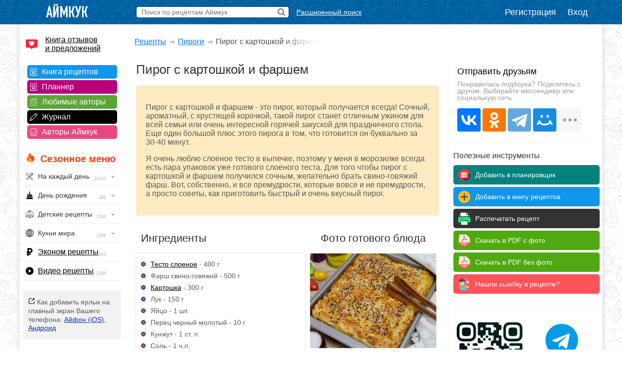

--- FILE ---
content_type: text/html; charset=UTF-8
request_url: https://www.iamcook.ru/showrecipe/7146
body_size: 27133
content:
<!DOCTYPE html PUBLIC "-//W3C//DTD XHTML 1.0 Transitional//EN" "https://www.w3.org/TR/xhtml1/DTD/xhtml1-transitional.dtd">
<html xmlns="https://www.w3.org/1999/xhtml" prefix="og: https://ogp.me/ns#">
<head>
<meta http-equiv="Content-Type" content="text/html; charset=UTF-8"/>
<meta name="viewport" content="width=device-width, initial-scale=1">

			
<title>Пирог с картошкой и фаршем — рецепт с фото пошагово. Как приготовить вкусный пирог из слоеного теста с картофелем и мясным фаршем?</title>
<meta name="description" content="Проверенный рецепт приготовления пирога с картошкой и фаршем, шаг за шагом с фотографиями."/>
<meta name="keywords" content="пирог с картошкой и фаршем, слоеный пирог с картошкой и фаршем, пирог из картошки, картофельный пирог, пирог с картофелем, пирог картошка, картофель пирог, картошка пирог"/>
<meta property="og:type" content="article"/>
<meta property="og:site_name" content="Аймкук"/>
<meta property="og:title" content="Пирог с картошкой и фаршем — рецепт с фото"/>
<meta property="og:description" content="Пирог с картошкой и фаршем - это пирог, который получается всегда! Сочный, ароматный, с хрустящей корочкой, такой пирог станет отличным ужином для всей семьи или очень интересной горячей закуской для праздничного стола. Еще один большой плюс этого пирога в том, что готовится он буквально за 30-40 минут.

Я очень люблю слоеное тесто в выпечке, поэтому у меня в морозилке всегда есть пара упаковок уже готового слоеного теста. Для того чтобы пирог с картошкой и фаршем получился сочным, желательно брать свино-говяжий фарш. Вот, собственно, и все премудрости, которые вовсе и не премудрости, а просто советы, как приготовить быстрый и очень вкусный пирог."/>
<meta property="og:url" content="https://www.iamcook.ru/showrecipe/7146"/>
<meta property="og:locale" content="ru_RU"/>
<meta property="og:image" content="https://img.iamcook.ru/old/upl/recipes/zen/u-9a35f697fcb28c1d2f565bb106314257.JPG"/>
<meta property="og:image:width" content="800">
<meta property="og:image:height" content="600">
<meta property="og:image:alt" content="Пирог с картошкой и фаршем">
<link rel="image_src" href="https://img.iamcook.ru/old/upl/recipes/zen/u-9a35f697fcb28c1d2f565bb106314257.JPG" />

<script type="application/ld+json">	
{
  "@context": "https://schema.org/",
  "@type": "Recipe",
  "name": "Пирог с картошкой и фаршем",
  "image": [
    "https://img.iamcook.ru/old/upl/recipes/zen/u-9a35f697fcb28c1d2f565bb106314257.JPG"
  ],
  "author": {
    "@type": "Person",
    "name": "Аймкук"
  },
  "nutrition": {
    "@type": "NutritionInformation",
    "calories": "229 кКал"
  },
  "prepTime": "PT0M",
  "cookTime": "PT45M",
  "totalTime": "PT45M",
  "datePublished": "2015-11-13 00:00:00",
  "description": "Проверенный рецепт приготовления пирога с картошкой и фаршем, шаг за шагом с фотографиями.",
  "keywords": "пирог с картошкой и фаршем, слоеный пирог с картошкой и фаршем, пирог из картошки, картофельный пирог, пирог с картофелем, пирог картошка, картофель пирог, картошка пирог",
  "recipeYield": "4",
  "aggregateRating": {
    "@type": "AggregateRating",
    "ratingValue": "4.86",
    "ratingCount": "70"
  }
    
}
</script>


		    <script type="application/ld+json">
		    {
		      "@context": "https://schema.org",
		      "@type": "BreadcrumbList",
		      "itemListElement": [{
		        "@type": "ListItem",
		        "position": 1,
		        "name": "Рецепты",
		        "item": "https://www.iamcook.ru/nav"
		      },{
		        "@type": "ListItem",
		        "position": 2,
		        "name": "Пироги",
		        "item": "https://www.iamcook.ru/showsubsection/pirogi"
		      },{
		        "@type": "ListItem",
		        "position": 3,
		        "name": "Пирог с картошкой и фаршем"
		      }]
		    }
		    </script>
		    			
				

<link rel="stylesheet" href="/css/global.css?v110" type="text/css"/>

	<link rel="stylesheet" href="https://www.iamcook.ru/css/recipe.css?v28" type="text/css"/>
	<link rel="stylesheet" href="https://www.iamcook.ru/inc/js/starrating/starrating.css" type="text/css"/>






<link rel="icon" href="https://www.iamcook.ru/favicon.png" type="image/png">
<!-- Yandex.RTB -->
<script>window.yaContextCb=window.yaContextCb||[]</script>
<script src="https://yandex.ru/ads/system/context.js" async></script>
<link rel="alternate" media="only screen and (max-width: 640px)" href="https://m.iamcook.ru/showrecipe/7146"/>
</head>
<body>
<p id="bt"></p>
<div id="loginwin"></div>

<div class="toppanel">

	<div class="tpcontainer">
		
		<a href="/"><img src="/images/logo-mini-rus.png" class="tplogo"></a>
		
		
		<div class="searchbox">
			<form action="/advsearch" method="post" id="searchform">
				<input type="text" placeholder="Поиск по рецептам Аймкук" class="sbfield" name="sbfield" autocomplete="off">
				<img src="/images/search-icon-black-32.png" class="sbsubmit">
			</form>
			<ul class="sbresultsbwords"></ul>
			<img src="/images/page-loader.gif" class="sbresultsloader">
		</div>
		<a href="/searchform" class="megasearch">Расширенный поиск</a>
		<a href="/searchform" class="megasearchtablet"><img src="/images/searchbutton-icon-png.png"></a>	
			

				    <div class="tpauth">
		        <a href="/reg" id="registration">Регистрация</a>
		        <a href="/auth/login?redirect=%2Fshowrecipe%2F7146" id="authlink">Вход</a>
		    </div>
			

	</div>

</div>
<table class="midcontainer"><tr><td valign="top" style="width: 200px;">
	<div class="menuactual">
		<a href="/reviews" style="font-size: 16px; color: #000; display: inline-block; text-align: left; margin: 20px 0 -5px 10px; background-color: #f2f2f2; text-align: left; padding: 0 0 0 40px; background: url('/images/reviews-like-icon.png') left center no-repeat; background-size: 24px 24px;">Книга отзывов<br/> и предложений</a>
	</div>
	
	<div class="menuserviceslinks">	
	
	<a href="/favorit" class="favoritlink menuservices">Книга рецептов</a>
	<a href="/planner" class="plannerlink menuservices">Планнер</a>
	<a href="/subscribe" class="subscribelink menuservices">Любимые авторы</a>
	<a href="/journal" class="journallink menuservices">Журнал</a>
	<a href="/user" class="userslink menuservices">Авторы Аймкук</a>
	</div>

	<div class="menuactual">
		
		<h2 style="color: #ff421d; font-weight: bold; background: url('/images/flame-icon.png') left 0px top -2px no-repeat; background-size: 20px 20px; padding-left: 30px; margin-left: 10px; ">Сезонное меню</h2>
	
	
	
	
	    <ul id="nav">
		    
		    		    
		    	        
	        	        
	        		    
		    		    
		   
		<li><div style="background-image: url('/images/menu/everyday.png');">На каждый день <img src="/images/menu/menu-arrow.png" class="navarrow"> <span>20160</span></div>
          <ul>
	        <li class="menuheader">По времени дня</li>
	        <li><a href="/event/everyday/everyday-breakfast">Завтрак</a></li>
	        <li><a href="/event/everyday/everyday-lunch">Обед</a></li>
	        <li><a href="/event/everyday/everyday-dinner">Ужин</a></li>

	        <li class="menuheader">Что готовить?</li>
	        <li><a href="/event/everyday/everyday-soups">Суп</a></li>
	        <li><a href="/event/everyday/everyday-salad">Салат</a></li>
	        <li><a href="/event/everyday/everyday-snacks">Закуски</a></li>
	        <li><a href="/event/everyday/everyday-baking">Выпечка</a></li>
	        <li><a href="/event/everyday/everyday-desserts">Десерты</a></li>
	        <li><a href="/event/everyday/everyday-fast">Быстрые рецепты</a></li>
	        <li><a href="/event/everyday/everyday-cheap">Эконом рецепты</a></li>
	        <li><a href="/event/everyday/everyday-diet">Диетические рецепты</a></li>
	        <li><a href="/event/everyday/everyday-vegetarian">Вегетарианские рецепты</a></li>
			<li class="kernellink"><a href="/event/everyday">Все рецепты на каждый день</a></li>
          </ul>
        </li>

	        <li><div style="background-image: url('/images/menu/birthday.png');">День рождения <img src="/images/menu/menu-arrow.png" class="navarrow"> <span>385</span></div>
	          <ul>
		        <li class="menuheader">Детский день рождения</li>
		        <li><a href="/event/birthday/kids">Детское меню</a></li>
		        <li><a href="/event/birthday/kids-desserts">Детские десерты</a></li>
		        <li><a href="/event/birthday/kids-snacks">Детские закуски</a></li>
		        <li><a href="/event/birthday/kids-salads">Детские салаты</a></li>
		        <li><a href="/event/birthday/girlcake">Торты для девочек</a></li>
		        <li><a href="/event/birthday/boycake">Торты для мальчиков</a></li>
		        <li class="menuseparator"></li>
				<li class="menuheader">Взрослый день рождения</li>
				<li><a href="/event/birthday/salads">Салаты</a></li>
				<li><a href="/event/birthday/zakuski">Закуски</a></li>
				<li><a href="/event/birthday/sandwiches">Бутерброды</a></li>
				<li><a href="/event/birthday/hot">Горячие блюда</a></li>
				<li><a href="/event/birthday/cake">Торты</a></li>
				<li class="kernellink"><a href="/event/birthday">Все рецепты на день рождения</a></li>
	          </ul>
	        </li>
	       


			<li><div style="background-image: url('/images/menu/child.png');">Детские рецепты <img src="/images/menu/menu-arrow.png" class="navarrow"> <span>1548</span></div>
	          <ul>
		        <li class="menuheader">Общее детское меню</li>
		        <li><a href="/event/kids/breakfast">Блюда на завтрак</a></li>
		        <li><a href="/event/kids/porridge">Каши</a></li>
		        <li><a href="/event/kids/omelet">Омлеты</a></li>
		        <li><a href="/event/kids/soup">Супы</a></li>
				<li><a href="/event/kids/salads">Салаты</a></li>
				<li><a href="/event/kids/cutlets">Котлеты</a></li>
		        <li><a href="/event/kids/chicken">Блюда из курицы</a></li>
				<li><a href="/event/kids/beef">Блюда из говядины</a></li>
				<li><a href="/event/kids/liver">Блюда из печени</a></li>
		        <li><a href="/event/kids/cookie">Печенье</a></li>
		        <li><a href="/event/kids/desserts">Сладости</a></li>

				<li class="menuseparator"></li>
				
				<li class="menuheader">Праздничное детское меню</li>
		        <li><a href="/event/birthday/kids">Детское меню</a></li>
		        <li><a href="/event/birthday/kids-desserts">Детские десерты</a></li>
		        <li><a href="/event/birthday/kids-snacks">Детские закуски</a></li>
		        <li><a href="/event/birthday/kids-salads">Детские салаты</a></li>
		        <li><a href="/event/birthday/girlcake">Торты для девочек</a></li>
		        <li><a href="/event/birthday/boycake">Торты для мальчиков</a></li>
		        
		        <li class="menuseparator"></li>
		        
				<li class="kernellink"><a href="/event/kids">Все детские рецепты</a></li>
	          </ul>
	        </li>
	        
	        


			<li><div style="background-image: url('/images/menu/country.png');">Кухни мира <img src="/images/menu/menu-arrow.png" class="navarrow"> <span>1968</span></div>
	          <ul>
	            <li><a href="/country/abkhazia">Абхазия</a></li>
				<li><a href="/country/australia">Австралия</a></li>
				<li><a href="/country/austria">Австрия</a></li>
				<li><a href="/country/usa">Америка</a></li>
				<li><a href="/country/england">Англия</a></li>
				<li><a href="/country/argentina">Аргентина</a></li>
				<li><a href="/country/armenia">Армения</a></li>
				<li><a href="/country/afrika">Африка</a></li>
				<li><a href="/country/belorussia">Белоруссия</a></li>
				<li><a href="/country/belgium">Бельгия</a></li>
				<li><a href="/country/bulgary">Болгария</a></li>
				<li><a href="/country/brazil">Бразилия</a></li>
				<li><a href="/country/hungary">Венгрия</a></li>
				<li><a href="/country/viet-nam">Вьетнам</a></li>
				<li><a href="/country/germany">Германия</a></li>
				<li><a href="/country/netherlands">Голландия</a></li>
				<li><a href="/country/greece">Греция</a></li>
				<li><a href="/country/georgia">Грузия</a></li>
				<li><a href="/country/denmark">Дания</a></li>
				<li><a href="/country/europa">Европа</a></li>
				<li><a href="/country/egypt">Египет</a></li>
				<li><a href="/country/india">Индия</a></li>
				<li><a href="/country/indonesia">Индонезия</a></li>
				<li><a href="/country/iran">Иран</a></li>
				<li><a href="/country/ireland">Ирландия</a></li>
				<li><a href="/country/spain">Испания</a></li>
				<li><a href="/country/italy">Италия</a></li>
				<li><a href="/country/caucasus">Кавказ</a></li>
				<li><a href="/country/kazakhstan">Казахстан</a></li>
				<li><a href="/country/canada">Канада</a></li>
				<li><a href="/country/kyrgyzstan">Киргизия</a></li>
				<li><a href="/country/china">Китай</a></li>
				<li><a href="/country/korea">Корея</a></li>
				<li><a href="/country/lithuania">Литва</a></li>
				<li><a href="/country/malaysia">Малазия</a></li>
				<li><a href="/country/marocco">Марокко</a></li>
				<li><a href="/country/mexica">Мексика</a></li>
				<li><a href="/country/moldavia">Молдавия</a></li>
				<li><a href="/country/mongolia">Монголия</a></li>
				<li><a href="/country/norway">Норвегия</a></li>
				<li><a href="/country/osetia">Осетия</a></li>
				<li><a href="/country/poland">Польша</a></li>
				<li><a href="/country/portugal">Португалия</a></li>
				<li><a href="/country/baltic">Прибалтика</a></li>
				<li><a href="/country/romania">Румыния</a></li>
				<li><a href="/country/russia">Россия</a></li>
				<li><a href="/country/slovakia">Словакия</a></li>
				<li><a href="/country/tajikistan">Таджикистан</a></li>
				<li><a href="/country/thailand">Тайланд</a></li>
				<li><a href="/country/tatar">Татарстан</a></li>
				<li><a href="/country/tunis">Тунис</a></li>
				<li><a href="/country/turkey">Турция</a></li>
				<li><a href="/country/uzbekistan">Узбекистан</a></li>
				<li><a href="/country/ukraine">Украина</a></li>
				<li><a href="/country/fin">Финляндия</a></li>
				<li><a href="/country/french">Франция</a></li>
				<li><a href="/country/croatia">Хорватия</a></li>
				<li><a href="/country/chechen">Чечня</a></li>
				<li><a href="/country/czech">Чехия</a></li>
				<li><a href="/country/chile">Чили</a></li>
				<li><a href="/country/sweden">Швеция</a></li>
				<li><a href="/country/switzerland">Швейцария</a></li>
				<li><a href="/country/scotland">Шотландия</a></li>
				<li><a href="/country/estonia">Эстония</a></li>
				<li><a href="/country/japan">Япония</a></li>
				<li class="kernellink"><a href="/country">Все кухни мира</a></li>
	          </ul>
	        </li>

			<li><p style="background-image: url('/images/menu/cheap.png');"><a href="/event/everyday/everyday-cheap">Эконом рецепты</a><span>393</span></p></li>

			<li><p style="background-image: url('/images/menu/video.png');"><a href="/video">Видео рецепты</a><span>1396</span></p></li>
			
		</ul>

    
    </div>

	<div class="desktopiconlink"><img src="/images/mobile-icon/mobile-add-icon-menu.png"> Как добавить ярлык на главный экран Вашего телефона: <a href="/faq/ios-icon">Айфон (iOS)</a>, <a href="/faq/android-icon">Андроид</a></div>

<div class="menuactual">
		
			
	<h2>Рубрикатор</h2>
	
    <ul id="nav">
        <li>
        <div style="background-image: url('/images/menu/salads.png');">Салаты<img src="/images/menu/menu-arrow.png" class="navarrow"> <span>2955</span></div>
          <ul>
			<li class="menuheader">По типу</li>
			<li><a href="/showsubsection/prazdnichnie_salati">Праздничные</a></li>
			<li><a href="/showsubsection/povsednevnie_salati">Простые</a></li>
			<li><a href="/theme/heat-salad">Тёплые</a></li>
			<li><a href="/event/abstinence/salads">Постные</a></li>
			<li><a href="/showsubsection/fruktovie_salati">Фруктовые</a></li>
			<li><a href="/showsubsection/exoticheskie_salati">Экзотические</a></li>
			<li class="menuseparator"></li>
			<li class="menuheader">По ингредиенту</li>
			<li><a href="/theme/salat-veget">Овощные</a></li>
			<li><a href="/theme/coleslaw">Капустные</a></li>
			<li><a href="/theme/raw-carrot-salads">Морковные</a></li>
			<li><a href="/theme/bean-salads">Фасолевые</a></li>
			<li><a href="/theme/salat-musrooms">Грибные</a></li>
			<li><a href="/theme/simple-meat-salad">Мясные</a></li>
			<li><a href="/theme/salat-chicken">Куриные</a></li>
			<li><a href="/theme/salat-fish">Рыбные</a></li>
			<li><a href="/theme/crab-salad">Крабовые</a></li>
			<li><a href="/theme/cheese-salad">Сырные</a></li>
			<li><a href="/showsubsection/ham-salads">Ветчинные</a></li>
			<li class="menuseparator"></li>
			<li class="menuheader">С названиями</li>
			<li><a href="/theme/olive">Оливье</a></li>
			<li><a href="/theme/mimoza">Мимоза</a></li>
			<li><a href="/theme/salat-seledka">Сельдь под шубой</a></li>
			<li><a href="/theme/grecheskiy-salat">Греческий</a></li>
			<li><a href="/theme/caesar-salad">Цезарь</a></li>
			<li><a href="/theme/salat-vinegret">Винегрет</a></li>
			<li class="kernellink"><a href="/showsubsection/salads">Все салаты</a></li>
          </ul>
        </li>
        
        
        
        <li>
        <div style="background-image: url('/images/menu/snack.png');">Закуски <img src="/images/menu/menu-arrow.png" class="navarrow"> <span>1456</span></div>
          <ul>
	        <li class="menuheader">Намазки</li>
	        <li><a href="/showsubsection/pates">Паштеты</a></li>
	        <li><a href="/theme/riet">Рийет</a></li>
	        <li><a href="/theme/hummus">Хумус</a></li>
	        <li><a href="/theme/spreads">Намазки разные</a></li>
	        
	        <li class="menuseparator"></li>
			<li class="menuheader">Мясо</li>
	        <li><a href="/theme/bujenina">Буженина</a></li>
	        <li><a href="/theme/pastroma">Пастрома</a></li>
	        <li><a href="/theme/basturma">Бастурма</a></li>
	        <li><a href="/theme/homemade-ham">Ветчина домашняя</a></li>
	        <li><a href="/theme/sausage">Колбаса домашняя</a></li>
	        <li><a href="/theme/meat-snack">Все мясные закуски</a></li>
	        
	        <li class="menuseparator"></li>
			<li class="menuheader">Хлеб / Таратлетки</li>
			<li><a href="/theme/zakuska-kanape">Канапе</a></li>
			<li><a href="/theme/bruschettas">Брускетты</a></li>
			<li><a href="/theme/true-burgers">Бургеры</a></li>
			<li><a href="/theme/burgers">Сэндвичи</a></li>
	        <li><a href="/showsubsection/toast">Гренки</a></li>
	        <li><a href="/theme/tartaletki">Тартлетки (закуски)</a></li>
	        <li><a href="/showsubsection/sandwiches">Все бутерброды</a></li>
	        
	        <li class="menuseparator"></li>
			<li class="menuheader">Фаршированное</li>
			<li><a href="/theme/stuffed-eggs">Яйца фаршированные</a></li>
	        <li><a href="/theme/zakuski-pomidory">Помидоры фаршированные</a></li>
	        <li><a href="/theme/stuffed-champignons">Шампиньоны фаршированные</a></li>
	        
	        <li class="menuseparator"></li>
			<li class="menuheader">Рулетики</li>
			<li><a href="/theme/ham-rulet">Из ветчины</a></li>
			<li><a href="/theme/eggplants-rolls">Из баклажанов</a></li>
			<li><a href="/theme/zucchini-rolls">Из кабачков</a></li>
			<li><a href="/theme/rulet-lavash">Рулеты из лаваша</a></li>
			<li><a href="/theme/zakuski-rulety">Рулетики разные</a></li>
			<li><a href="/theme/sushi">Суши / роллы</a></li>
			
	        
	        <li class="menuseparator"></li>
			<li class="menuheader">Прочие закуски</li>
	        
	        <li><a href="/theme/aspic-fish">Заливное</a></li>
	        <li><a href="/theme/zakuska-holodec">Холодец</a></li>
			<li><a href="/theme/zakuska-mushrooms">Грибные закуски</a></li>
	        <li><a href="/theme/nuggets">Наггетсы</a></li>
	        <li><a href="/theme/shawarma">Шаурма</a></li>
	        <li><a href="/theme/homemade-chips">Чипсы домашние</a></li>
			<li><a href="/theme/fish-snack">Рыбные закуски</a></li>
			<li><a href="/theme/cheese-appetizer">Сырные закуски</a></li>
			<li class="kernellink"><a href="/showsubsection/zakuski">Все закуски</a></li>
          </ul>
        </li>
        
        
        
        <li><div style="background-image: url('/images/menu/spice.png');">Приправы <img src="/images/menu/menu-arrow.png" class="navarrow"> <span>320</span></div>
          <ul>
            <li><a href="/showsubsection/sauces">Соусы</a></li>
			<li><a href="/showsubsection/seasonings">Пряности</a></li>
			<li><a href="/showsubsection/marinade">Маринады</a></li>
          </ul>
        </li>
        <li><div style="background-image: url('/images/menu/soups.png');">Супы <img src="/images/menu/menu-arrow.png" class="navarrow"> <span>1083</span></div>
          <ul>
            <li class="menuheader">По названию</li>
			<li><a href="/showsubsection/shchi">Щи</a></li>
			<li><a href="/showsubsection/borsch">Борщи</a></li>
			<li><a href="/theme/hsoup-svekolnik">Свекольники</a></li>
			<li><a href="/theme/kapustnyak">Капустняки</a></li>
			<li><a href="/theme/kulesh">Кулеши</a></li>
			<li><a href="/theme/soup-rassolnik">Рассольники</a></li>
			<li><a href="/theme/saltwort">Солянки</a></li>
			<li><a href="/theme/harcho">Харчо</a></li>
			<li><a href="/theme/shurpa">Шурпа</a></li>
			<li><a href="/theme/uha">Уха</a></li>
			<li><a href="/theme/soup-chicken">Куриные</a></li>
			<li><a href="/theme/soup-gorohoviy">Гороховые</a></li>
			<li><a href="/theme/soup-fasol">Фасолевые</a></li>
			<li><a href="/theme/buckwheat-soup">Гречневые</a></li>
			<li><a href="/theme/soup-kartofelniy">Картофельные</a></li>
			<li><a href="/theme/hsoup-gaspacho">Гаспачо</a></li>
			<li><a href="/showsubsection/okroshka">Окрошка</a></li>
			
			<li class="menuseparator"></li>
			<li class="menuheader">По типу</li>
			<li><a href="/theme/bouillon">Бульон</a></li>
			<li><a href="/showsubsection/supi_s_myasom">Мясные</a></li>
			<li><a href="/showsubsection/ribnie_supi">Рыбные</a></li>
			<li><a href="/showsubsection/ovoshnie_supi">Овощные</a></li>
			<li><a href="/showsubsection/mushroom-soup">Грибные</a></li>
			<li><a href="/showsubsection/cheese-soup">Сырные</a></li>
			<li><a href="/showsubsection/kremovie_supi">Супы-пюре</a></li>
			<li><a href="/showsubsection/holodnie_supi">Холодные</a></li>
			<li><a href="/event/abstinence/soups">Постные</a></li>
			<li><a href="/showsubsection/other-soups">Другие супы</a></li>
          </ul>
        </li>
        
        
        <li><div style="background-image: url('/images/menu/second.png');">Вторые блюда <img src="/images/menu/menu-arrow.png" class="navarrow"> <span>4682</span></div>
          <ul>
	        <li class="menuheader">Мясное</li>
            <li><a href="/theme/azu">Азу</a></li>
            <li><a href="/theme/beef-stroganoff">Бефстроганов</a></li>
            <li><a href="/showsubsection/goulash">Гуляш</a></li>
            <li><a href="/theme/jarkoe">Жаркое</a></li>
            <li><a href="/theme/french-meat">Мясо по-французски</a></li>
            <li><a href="/theme/meat-rullets">Мясные рулеты</a></li>
            <li><a href="/showsubsection/chops">Отбивные</a></li>
            <li><a href="/theme/schnitzel">Шницель</a></li>
            <li><a href="/theme/steak">Стейки</a></li>
            <li><a href="/showsubsection/cutlets">Котлеты</a></li>
            <li><a href="/showsubsection/meatballs">Тефтели</a></li>
            <li><a href="/showsubsection/shashlik">Шашлык</a></li>
            <li class="kernellink"><a href="/showsubsection/myasnie_bluda">Все мясные блюда</a></li>
            
            <li class="menuseparator"></li>
			<li class="menuheader">Рыба / морепродукты</li>
			<li><a href="/theme/fish-kotlety">Рыбные котлеты</a></li>
			<li><a href="/theme/fishoven">Рыба запеченная</a></li>
			<li><a href="/theme/fish-casseroles">Рыбные запеканки</a></li>
			<li><a href="/theme/fish-souffle">Рыбное суфле</a></li>
			<li><a href="/theme/fried-fish">Рыба жареная</a></li>
			<li><a href="/theme/marinated-fish">Рыба под маринадом</a></li>
			<li><a href="/showsubsection/ribnie_bluda">Все из рыбы</a></li>
			<li class="kernellink"><a href="/showsubsection/seafood">Всё из морепродуктов</a></li>
                        
            <li class="menuseparator"></li>
			<li class="menuheader">Обед / ужин</li>
			<li><a href="/showsubsection/cabbage-rolls">Голубцы</a></li>
			<li><a href="/showsubsection/risotto">Ризотто</a></li>
            <li><a href="/showsubsection/stuffed-pepper">Фаршированные перцы</a></li>
            <li><a href="/showsubsection/potatoes">Картошка</a></li>
			<li><a href="/showsubsection/buckwheat">Гречка</a></li>
            <li><a href="/showsubsection/stew">Рагу</a></li>
			<li><a href="/showsubsection/zapekanka">Запеканки</a></li>
			<li><a href="/theme/zakuska-julyen">Жюльены</a></li>
			<li><a href="/section/9037">Макароны</a></li>
			<li><a href="/showsubsection/lasagna">Лазаньи</a></li>
			<li><a href="/showsubsection/pelmeni-vareniki">Пельмени</a></li>
			<li><a href="/showsubsection/vareniki">Вареники</a></li>
			<li><a href="/showsubsection/garniri">Гарниры</a></li>
			<li><a href="/theme/gravy">Подливы</a></li>
			<li><a href="/theme/karri-dishes">Карри</a></li>
			<li><a href="/showsubsection/meatfree">Блюда без мяса</a></li>
			<li class="kernellink"><a href="/showsubsection/main-dishes">Все вторые блюда</a></li>
			
			<li class="menuseparator"></li>
			<li class="menuheader">Завтрак</li>
			<li><a href="/showsubsection/omelet">Омлет</a></li>
			<li><a href="/theme/zakuski-yaishnica">Яичница</a></li>
			<li><a href="/theme/lazy-vareniki">Ленивые вареники</a></li>
			<li><a href="/theme/oatmeal">Овсяные каши</a></li>
			<li><a href="/theme/semolina">Манные каши</a></li>
			<li><a href="/theme/rice-porrige">Рисовые каши</a></li>
          </ul>
        </li>
        
        
        <li><div style="background-image: url('/images/menu/porridge.png');">Каши <img src="/images/menu/menu-arrow.png" class="navarrow"> <span>1543</span></div>
          <ul>
	        <li class="menuheader">Каши / Крупы</li>
	        <li><a href="/theme/oatmeal">Овсяные</a></li>
			<li><a href="/theme/semolina">Манные</a></li>
			<li><a href="/theme/rice-porrige">Рисовые</a></li>
			<li><a href="/theme/buckwheat">Гречневые</a></li>
			<li><a href="/theme/pease-pudding">Гороховые</a></li>
			<li><a href="/theme/lentil-porridge">Чечевичные</a></li>
			<li><a href="/theme/corn-porridge">Кукурузные</a></li>
			<li><a href="/theme/spelt-porridge">Полбяные</a></li>
			<li><a href="/showsubsection/pilaf">Плов</a></li>
			<li><a href="/showsubsection/risotto">Ризотто</a></li>
			<li><a href="/event/abstinence/porridge">Постные каши</a></li>
			<li class="kernellink"><a href="/showsubsection/kashy">Все каши</a></li>
          </ul>
        </li>
        
          <li><div style="background-image: url('/images/menu/pancakes.png');">Блины / Оладьи <img src="/images/menu/menu-arrow.png" class="navarrow"> <span>965</span></div>
          <ul>
			<li class="menuheader">Блины</li>
			<li><a href="/theme/milk-pancakes">На молоке</a></li>
			<li><a href="/theme/serum-pancakes">На сыворотке</a></li>
			<li><a href="/theme/sourmilk-pancakes">На кислом молоке</a></li>
			<li><a href="/theme/pankefir">На кефире</a></li>
			<li><a href="/theme/clabber-pancakes">На простокваше</a></li>
			<li><a href="/theme/sour-cream-pancakes">На сметане</a></li>
			<li><a href="/theme/water-pancakes">На воде</a></li>
			<li><a href="/theme/vipechka-blini-s-nachnikoy">С начинкой</a></li>
			<li><a href="/theme/pancakes-with-yeast">Дрожжевые</a></li>
			<li><a href="/theme/brewed-pancakes">Заварные</a></li>
			<li><a href="/event/abstinence/pancakes">Постные</a></li>
	        <li class="kernellink"><a href="/showsubsection/pancakes">Все блины</a></li>
			
			<li class="menuseparator"></li>
			<li class="menuheader">Оладьи</li>
			<li><a href="/theme/milk-minipancakes">На молоке</a></li>
			<li><a href="/theme/minipancakes-spoiledmilk">На кислом молоке</a></li>
			<li><a href="/theme/minipancakes-kefir">На кефире</a></li>
			<li><a href="/theme/sourcream-fritters">На сметане</a></li>
			<li><a href="/theme/minipancakes-ryazhenka">На ряженке</a></li>
			<li><a href="/theme/sourmilk-fritters">На простокваше</a></li>
			<li><a href="/theme/minipancakes-yeast">Дрожжевые</a></li>
			<li><a href="/theme/pancake">Панкейки</a></li>
			<li><a href="/theme/meat-minipancakes">Мясные</a></li>
			<li><a href="/theme/vipechka-oladyi-veget">Овощные</a></li>
			<li><a href="/event/abstinence/minipancakes-abstinence">Постные</a></li>
			<li class="kernellink"><a href="/showsubsection/mini-pancakes">Все оладьи</a></li>
			<li><a href="/theme/draniki">Драники</a></li>
			<li><a href="/showsubsection/syrniki">Сырники</a></li>
          </ul>
        </li>
        
        
        
        
        <li><div style="background-image: url('/images/menu/pie.png');">Пироги / Пирожки <img src="/images/menu/menu-arrow.png" class="navarrow"> <span>2134</span></div>
        <ul>
	        <li class="menuheader">Пироги</li>
			<li><a href="/showsubsection/manna">Манник</a></li>
			<li><a href="/theme/cakes-sharlotka">Шарлотка</a></li>
			<li><a href="/theme/zebra-pie">Зебра</a></li>
			<li><a href="/theme/kish">Киш Лорен</a></li>
			<li><a href="/theme/kovrijka">Коврижка</a></li>
			<li><a href="/theme/kings-vatrushka">Королевская ватрушка</a></li>
			<li><a href="/theme/jellied-pies">Заливные</a></li>
			<li><a href="/event/abstinence/pie">Постные</a></li>
			<li><a href="/theme/cakes-meat">Мясные</a></li>
			<li><a href="/theme/fish-pirog">Рыбные</a></li>
			<li><a href="/theme/cabbage-pies">Капустные</a></li>
			<li><a href="/theme/veget-pirog">Овощные</a></li>
			<li><a href="/theme/tvorog-pirog">Творожные</a></li>
			<li><a href="/theme/chokopie">Шоколадные</a></li>
			<li class="kernellink"><a href="/showsubsection/pirogi">Все пироги</a></li>
			
			<li class="menuseparator"></li>
			<li class="menuheader">Пирожки</li>
			<li><a href="/theme/yeast-pies">На дрожжах</a></li>
			<li><a href="/theme/kefir-patties">На кефире</a></li>
			<li><a href="/theme/sloyki">Слойки</a></li>
			<li><a href="/theme/cherry-patties">+ Вишня</a></li>
			<li><a href="/theme/jam-patties">+ Повидло</a></li>
			<li><a href="/theme/curd-patties">+ Творог</a></li>
			<li><a href="/theme/potatoes-patties">+ Картофель</a></li>
			<li><a href="/theme/pies-with-rice">+ Рис</a></li>
			<li><a href="/theme/mushroom-patties">+ Грибы</a></li>
			<li><a href="/theme/pies-with-fish">+ Рыба</a></li>
			<li><a href="/theme/meat-patties">+ Мясо</a></li>
			<li><a href="/theme/chicken-pies">+ Курица</a></li>
			<li><a href="/theme/cheese-patties">+ Сыр</a></li>
			<li><a href="/theme/oven-pies">Запеченные</a></li>
			<li><a href="/theme/fried-pies">Жареные</a></li>
			<li><a href="/theme/fast-patties">Быстрые</a></li>
			<li><a href="/theme/lazy-hotcakes">Ленивые</a></li>
			<li><a href="/theme/lavash-envelopes">Из лаваша</a></li>
			<li><a href="/event/abstinence/pies">Постные</a></li>
			<li class="kernellink"><a href="/showsubsection/patty">Все рецепты пирожков</a></li>
		</ul>
		
		<li><div style="background-image: url('/images/menu/muffins.png');">Кексы <img src="/images/menu/menu-arrow.png" class="navarrow"> <span>563</span></div>
        <ul>
	        <li><a href="/theme/milk-keksy">На молоке</a></li>
			<li><a href="/theme/kefir-keksy">На кефире</a></li>
			<li><a href="/theme/yogurt-muffins">На йогурте</a></li>
			<li><a href="/theme/sourcream-keksy">На сметане</a></li>
			<li><a href="/theme/curd-keksy">Творожные</a></li>
			<li><a href="/theme/chocolate-keksy">Шоколадные</a></li>
			<li><a href="/theme/zebra-keksy">Зебра</a></li>
			<li><a href="/theme/marble-cake">Мраморные</a></li>
			<li><a href="/theme/oat-muffins-and-cakes">Овсяные</a></li>
			<li><a href="/theme/whole-grain-cupcakes">Цельнозерновые</a></li>
			<li><a href="/theme/cherry-keksy">+ Вишня</a></li>
			<li><a href="/theme/blueberries-keks">+ Черника</a></li>
			<li><a href="/theme/orange-keksy">+ Апельсин</a></li>
			<li><a href="/theme/banana-keksy">+ Банан</a></li>
			<li><a href="/theme/lemon-keksy">+ Лимон</a></li>
			<li><a href="/theme/nut-keksy">+ Орехи</a></li>
			<li><a href="/theme/driedfruits-keksy">+ Сухофрукты</a></li>
			<li><a href="/theme/carrot-keksy">+ Морковь</a></li>
			<li><a href="/theme/pumpkin-cupcakes">+ Тыква</a></li>
			<li><a href="/theme/snack-mafkeks">Закусочные</a></li>
			<li><a href="/theme/gluten-free-muffins">Безглютеновые</a></li>
			<li><a href="/event/pasha/easter-cupcakes">Пасхальные</a></li>
			<li><a href="/event/christmas/cupcakes">Рождественские</a></li>
			<li><a href="/theme/kapkeyk">Капкейки</a></li>
			<li><a href="/theme/maffins">Маффины</a></li>
			<li><a href="/event/abstinence/keksy">Постные</a></li>
			<li class="kernellink"><a href="/showsubsection/keksy">Все рецепты кексов</a></li>
		</ul>
		
		<li><div style="background-image: url('/images/menu/cookies.png');">Печенье <img src="/images/menu/menu-arrow.png" class="navarrow"> <span>728</span></div>
        <ul>
			<li><a href="/theme/ovsyanoe-pechenye">Овсяное</a></li>
			<li><a href="/theme/coconut-cookies">Кокосовое</a></li>
			<li><a href="/theme/ginger-cookie">Имбирное</a></li>
			<li><a href="/theme/ratafia">Миндальное</a></li>
			<li><a href="/theme/lemon-cookies">Лимонное</a></li>
			<li><a href="/theme/banana-cookies">Банановое</a></li>
			<li><a href="/theme/kurab">Курабье</a></li>
			<li><a href="/theme/shortbread">Песочное</a></li>
			<li><a href="/theme/biscuit-cookies">Бисквитное</a></li>
			<li><a href="/theme/veget-cookies">Овощное</a></li>
			<li><a href="/theme/cookies-with-milk">+ Молоко</a></li>
			<li><a href="/theme/kefir-cookies">+ Кефир</a></li>
			<li><a href="/theme/yogurt-cookies">+ Йогурт</a></li>
			<li><a href="/theme/smetannoe-pechenye">+ Сметана</a></li>
			<li><a href="/theme/margarine-cookies">+ Маргарин</a></li>
			<li><a href="/theme/beer-cookies">+ Пиво</a></li>
			<li><a href="/theme/cookies-on-brine">+ Рассол</a></li>
			<li><a href="/theme/rice-flour-cookies">+ Рисовая мука</a></li>
			<li><a href="/theme/jam-cookies">+ Повидло</a></li>
			<li><a href="/theme/cookies-with-condensed-milk">+ Сгущенка</a></li>
			<li><a href="/theme/chocolate-chip-cookies">+ Шоколад</a></li>
			<li><a href="/theme/quick-cookies">Быстрое</a></li>
			<li><a href="/event/abstinence/cookies">Постное</a></li>
			<li><a href="/theme/gluten-free-cookies">Безглютеновое</a></li>
			<li><a href="/theme/gingerbread">Пряники</a></li>
			<li class="kernellink"><a href="/showsubsection/cookies">Все рецепты печенья</a></li>
		</ul>


        <li><div style="background-image: url('/images/menu/bread.png');">Хлеб / Лепешки <img src="/images/menu/menu-arrow.png" class="navarrow"> <span>433</span></div>
          <ul>				
			<li class="menuheader">Хлеб</li>
			<li><a href="/theme/wheat-bread">Пшеничный</a></li>
			<li><a href="/theme/wheat-rye-bread">Пшенично-ржаной</a></li>
			<li><a href="/theme/rye-bread">Ржаной</a></li>
			<li><a href="/theme/oat-bread">Овсяный</a></li>
			<li><a href="/themepumpkin-breade">Тыквенный</a></li>
			<li><a href="/theme/banana-bread">Банановый</a></li>
			<li><a href="/theme/potato-bread">Картофельный</a></li>
			<li><a href="/theme/bread-without-yeast">Бездрожжевой</a></li>
			<li><a href="/theme/gluten-free-bread">Безглютеновый</a></li>
			<li><a href="/theme/sweet-bread">Сладкий / десертный</a></li>
			<li><a href="/theme/sourdough-bread">На закваске</a></li>
			<li><a href="/theme/kefir-bread">На кефире</a></li>
			<li><a href="/theme/milk-bread">На молоке</a></li>
			<li><a href="/event/abstinence/bread">Постный</a></li>
			<li><a href="/theme/bread-peace">Хлебцы</a></li>
			<li><a href="/theme/bread-sticks">Хлебные палочки</a></li>
			<li><a href="/showsubsection/toast">Гренки</a></li>
			<li><a href="/theme/leavens">Закваски</a></li>			
			<li class="kernellink"><a href="/showsubsection/recepti_testa">Все рецепты хлеба</a></li>
			
			<li class="menuseparator"></li>
			<li class="menuheader">Булочки</li>
			<li><a href="/theme/buns-without-yeast">Бездрожжевые</a></li>
			<li><a href="/theme/buns">На дрожжах</a></li>
			<li><a href="/theme/buns-on-kefir">На кефире</a></li>
			<li><a href="/theme/buns-on-milk">На молоке</a></li>
			<li><a href="/theme/puff-pastry-buns">Слоеные</a></li>
			<li><a href="/theme/cinnabon">Синнабон</a></li>
			<li class="kernellink"><a href="/showsubsection/buns">Все рецепты булочек</a></li>
			
			<li class="menuseparator"></li>
			<li class="menuheader">Лепешки</li>
			<li><a href="/theme/yeast-lep">Дрожжевые</a></li>
			<li><a href="/theme/potato-lep">Картофельные</a></li>
			<li><a href="/theme/cheese-cakes">Сырные</a></li>
			<li><a href="/theme/kefir-flatcakes">На кефире</a></li>
			<li><a href="/theme/water-lep">На воде</a></li>
			<li><a href="/theme/lepeshki-filling">С начинкой</a></li>
			<li><a href="/theme/lepeshki">Без начинки</a></li>
			<li><a href="/theme/pan-flatcakes">На сковороде</a></li>
			<li><a href="/theme/oven-flatcakes">В духовке</a></li>
			<li><a href="/theme/veget-flapjack">Овощные</a></li>
			<li><a href="/theme/khachapuri">Хачапури</a></li>
			<li class="kernellink"><a href="/showsubsection/flapjack">Все рецепты лепешек</a></li>
          </ul>
        </li>

        
        <li><div style="background-image: url('/images/menu/pizza.png');">Пицца <img src="/images/menu/menu-arrow.png" class="navarrow"> <span>260</span></div>
          <ul>				
			<li><a href="/theme/vegetarian-pizza">Вегетарианская</a></li>
			<li><a href="/theme/sausage-pizza">+ Колбаса</a></li>
			<li><a href="/theme/mushroom-pizza">+ Грибы</a></li>
			<li><a href="/theme/forcemeat-pizza">+ Фарш</a></li>
			<li><a href="/theme/pizza-with-fish">+ Рыба</a></li>
			<li><a href="/theme/seafood-pizza">+ Морепродукты</a></li>
			<li><a href="/theme/chicken-pizza">+ Курица</a></li>
			<li><a href="/theme/pan-pizza">На сковороде</a></li>
			<li><a href="/theme/liquid-dough-pizza">На жидком тесте</a></li>
			<li><a href="/theme/pizza-sauce">Соус для пиццы</a></li>
			<li><a href="/theme/pizza-dough">Тесто для пиццы</a></li>
			<li class="kernellink"><a href="/showsubsection/pizza">Все рецепты пиццы</a></li>
          </ul>
        </li>
        
        <li><div style="background-image: url('/images/menu/pieceofcake.png');">Торты <img src="/images/menu/menu-arrow.png" class="navarrow"> <span>801</span></div>
          <ul>
	        <li class="menuheader">По названию</li>			
			<li><a href="/theme/earl-ruins-cake">Графские развалины</a></li>
			<li><a href="/theme/zebra-cake">Зебра</a></li>
			<li><a href="/theme/red-velvet-cake">Красный бархат</a></li>
			<li><a href="/theme/honey-cake">Медовик</a></li>
			<li><a href="/theme/milkgirl-cake">Молочная девочка</a></li>
			<li><a href="/theme/anthill-cake">Муравейник</a></li>
			<li><a href="/theme/napoleon">Наполеон</a></li>
			<li><a href="/theme/pancho-cake">Панчо</a></li>
			<li><a href="/theme/praga-cake">Прага</a></li>
			<li><a href="/theme/snickers-cake">Сникерс</a></li>
			<li><a href="/theme/turtle-cake">Черепаха</a></li>
			<li><a href="/theme/napoleon">Наполеон</a></li>
			<li><a href="/theme/bmilk">Птичье молоко</a></li>

			<li class="menuseparator"></li>
			<li class="menuheader">Для кого</li>
			<li><a href="/theme/vegan-cakes">Веганские</a></li>
			<li><a href="/theme/child-cake">Детей</a></li>
			<li><a href="/event/birthday/girlcake">Девочек</a></li>
			<li><a href="/event/birthday/boycake">Мальчиков</a></li>
			
			<li class="menuseparator"></li>
			<li class="menuheader">Смотрите также</li>
			<li><a href="/theme/chokocake">Шоколадные</a></li>
			<li><a href="/theme/mousse-cake">Муссовые</a></li>
			<li><a href="/theme/sponge-cakes">Бисквитные</a></li>
			<li><a href="/theme/pancake-cakes">Блинные</a></li>
			<li><a href="/theme/wafer-cakes">Вафельные</a></li>
			<li><a href="/theme/cream-cakes">Кремовые</a></li>
			<li><a href="/theme/chokocake">Песочные</a></li>
			<li><a href="/theme/yogurt-cakes">Йогуртовые</a></li>
			<li><a href="/theme/cheesecake">Творожные</a></li>
			<li><a href="/theme/sour-cream-cakes">Сметанные</a></li>
			<li><a href="/theme/puff-cake">Слоеные</a></li>
			<li><a href="/theme/fruit-cake">Фруктовые</a></li>
			<li><a href="/theme/berry-cake">Ягодные</a></li>
			<li><a href="/theme/without-baking-cake">Без выпечки</a></li>
			<li class="kernellink"><a href="/showsubsection/torti">Торты (все рецепты)</a></li>
          </ul>
        </li>
        
        <li><div style="background-image: url('/images/menu/drink.png');">Напитки <img src="/images/menu/menu-arrow.png" class="navarrow"> <span>491</span></div>
          <ul>
	        <li><a href="/theme/mors">Морс</a></li>
	        <li><a href="/theme/limonade">Лимонад</a></li>
	        <li><a href="/theme/kvass">Квас</a></li>
	        <li><a href="/theme/compote">Компот</a></li>
	        <li><a href="/showsubsection/smoothie">Смузи</a></li>
			<li><a href="/showsubsection/alcoholnie_napitki">Алкогольные напитки</a></li>
			<li><a href="/showsubsection/bezalcoholnie_napitki">Безалкогольные напитки</a></li>
			
          </ul>
        </li>
        
        <li><div style="background-image: url('/images/menu/dessert.png');">Десерты <img src="/images/menu/menu-arrow.png" class="navarrow"> <span>1256</span></div>
          <ul>
	        <li><a href="/theme/mousses">Муссы</a></li>
	        <li><a href="/theme/jujube">Мармелад</a></li>
			<li><a href="/showsubsection/sweetcakes">Пирожные</a></li>
			<li><a href="/showsubsection/other-desert">Другие десерты</a></li>
          </ul>
        </li>
       
        <li><div style="background-image: url('/images/menu/other.png');">ПП / Диетическое <img src="/images/menu/menu-arrow.png" class="navarrow"> <span>3929</span></div>
          <ul>
            <li><a href="/section/13523">Супы</a></li>
            <li><a href="/section/3376">Второе</a></li>
            <li><a href="/section/14232">Десерты</a></li>
          </ul>
        </li>
        
        <li><div style="background-image: url('/images/menu/other.png');">Разное <img src="/images/menu/menu-arrow.png" class="navarrow"> <span>76</span></div>
          <ul>
            <li><a href="/showsubsection/rulety">Рулеты</a></li>
            <li><a href="/showsubsection/lifehack">Кулинарные советы</a></li>
          </ul>
        </li>
    </ul>

	</div>



<!--End mc_embed_signup-->
        
    
<div class="menuactual">
		
		<h2>Коллекции</h2>
	
	    <ul id="nav">

			<li><div style="background-image: url('/images/menu/easter.png');">Пасха <img src="/images/menu/menu-arrow.png" class="navarrow"> <span>237</span></div>
	          <ul>
		        <li><a href="/event/pasha/eggs">Яйца крашеные</a></li>	            
			  	<li><a href="/event/pasha/easter-cakes">Куличи</a></li>
	            <li><a href="/event/pasha/paski">Пасхи творожные</a></li>
	            <li><a href="/event/pasha/pasha-salads">Салаты</a></li>
	            <li><a href="/event/pasha/pasha-snack">Закуски</a></li>
	            <li><a href="/event/pasha/pasha-cookies">Печенье</a></li>
	            <li><a href="/event/pasha/pasha-gingerbread">Пряники</a></li>
	            <li class="kernellink"><a href="/event/pasha">Все рецепты на Пасху</a></li>
	          </ul>
	        </li>

	        
	      <li><div style="background-image: url('/images/menu/halloween.png');">Хэллоуин <img src="/images/menu/menu-arrow.png" class="navarrow"> <span>31</span></div>
          <ul>
            <li><a href="/section/6666">Закуски</a></li>
            <li><a href="/section/6668">Бутерброды</a></li>
            <li><a href="/section/6663">Напитки</a></li>
            <li><a href="/section/6664">Печенье</a></li>
            <li><a href="/section/6665">Выпечка</a></li>
            <li><a href="/section/6667">Десерты</a></li>
            <li class="kernellink"><a href="/event/halloween">Все рецепты на Хэллоуин</a></li>
          </ul>
        </li>
	        
			   
	        
	        <li><div style="background-image: url('/images/menu/bakery.png');">Выпечка <img src="/images/menu/menu-arrow.png" class="navarrow"> <span>1296</span></div>
	          <ul>
	            <li><a href="/event/baking/gluten-free-baking">Безглютеновая выпечка</a></li>
	            <li><a href="/event/baking/flour-free-baking">Без муки</a></li>
				<li><a href="/event/baking/corn-flour-baking">Из кукурузной муки</a></li>
				<li><a href="/event/baking/rice-flour-baking">Из рисовой муки</a></li>
	            <li><a href="/event/baking/shortbread-dough-baking">Из песочного теста</a></li>
	            <li><a href="/event/baking/yeast-dough-baking">Из дрожжевого теста</a></li>
	            <li><a href="/event/baking/milk-baking">На молоке</a></li>
	            <li><a href="/event/baking/spoiled-milk-baking">На кислом молоке</a></li>
	            <li><a href="/event/baking/serum-baking">На сыворотке</a></li>
	            <li><a href="/event/baking/kefir-baking">На кефире</a></li>
				<li><a href="/event/baking/ryazhenka-baking">На ряженке</a></li>
				<li><a href="/event/baking/sour-cream-baking">На сметане</a></li>
	            <li><a href="/event/baking/yogurt-baking">На йогурте</a></li>
	            <li><a href="/event/baking/curd-baking">Из творога</a></li>
	            <li><a href="/event/baking/baking-with-cheese">С сыром</a></li>
				<li><a href="/event/baking/condensed-milk-baking">Со сгущенкой</a></li>
				<li><a href="/event/baking/baking-with-apricots">С абрикосами</a></li>
				<li><a href="/event/baking/baking-with-oranges">С апельсинами</a></li>
				<li><a href="/event/baking/bananas-baking">С бананами</a></li>
				<li><a href="/event/baking/cherry-baking">С вишней</a></li>
				<li><a href="/event/baking/pears-baking">С грушами</a></li>
				<li><a href="/event/baking/strawberry-baking">С клубникой</a></li>
				<li><a href="/event/baking/raspberries-baking">С малиной</a></li>
				<li><a href="/event/baking/blueberries-baking">С черникой</a></li>
				<li><a href="/event/baking/apples-baking">С яблоками</a></li>
				<li><a href="/event/baking/pumpkin-baking">С тыквой</a></li>
				<li><a href="/event/baking/baking-with-raisins">С изюмом</a></li>
				<li><a href="/event/baking/baking-with-prunes">С черносливом</a></li>
				<li><a href="/event/baking/baking-with-jam">С вареньем и повидлом</a></li>
				<li><a href="/event/baking/poppy-seeds-baking">С маком</a></li>
				<li><a href="/event/baking/coconut-baking">С кокосовой стружкой</a></li>
				<li><a href="/event/baking/cinnamon-baking">С корицей</a></li>
				<li><a href="/event/baking/baking-with-meat">С мясом</a></li>
				<li><a href="/event/baking/baking-in-micro">В микроволновке</a></li>
				<li class="kernellink"><a href="/event/baking">Все рецепты выпечки</a></li>
	          </ul>
	        </li>

    </div> 
    


	<div style="width: 200px;">
			<div id="adrun-2-480"></div>
		<script>(window.adrunTag = window.adrunTag || []).push({v: 1, el: 'adrun-2-480', c: 2, b: 480})</script>
		</div>

	

	
	
	<div class="menuseasons">
		<h2>Сезонное</h2>
		<div class="menuseasonslinks"><a href="/ingredients/quince" class="tt" title="Айва — смотрите подборку рецептов">Айва</a><a href="/ingredients/watermelon" class="tt" title="Арбуз — Россия (грунт), Италия, Сербия. Смотрите подборку рецептов">Арбуз</a><a href="/ingredients/eggplant" class="tt" title="Баклажаны — Россия (массовый урожай уже на исходе), Италия. Смотрите подборку рецептов">Баклажаны</a><a href="/ingredients/cowberry" class="tt" title="Брусника — смотрите подборку рецептов">Брусника</a><a href="/ingredients/rutabaga" class="tt" title="Брюква — смотрите подборку рецептов">Брюква</a><a href="/ingredients/grapes" class="tt" title="Виноград — Россия (грунт), Египет, Болгария, Сербия. Смотрите подборку рецептов">Виноград</a><a href="/ingredients/blueberry" class="tt" title="Голубика — смотрите подборку рецептов">Голубика</a><a href="/ingredients/peas" class="tt" title="Горох — смотрите подборку рецептов">Горох</a><a href="/ingredients/garnet" class="tt" title="Гранат — Россия (грунт), Египет. Смотрите подборку рецептов">Гранат</a><a href="/ingredients/walnut" class="tt" title="Грецкий орех — Болгария. Смотрите подборку рецептов">Грецкий орех</a><a href="/ingredients/pear" class="tt" title="Груша — Россия (грунт), Польша. Смотрите подборку рецептов">Груша</a><a href="/ingredients/daikon" class="tt" title="Дайкон — смотрите подборку рецептов">Дайкон</a><a href="/ingredients/melon" class="tt" title="Дыня — смотрите подборку рецептов">Дыня</a><a href="/ingredients/blackberry" class="tt" title="Ежевика — смотрите подборку рецептов">Ежевика</a><a href="/ingredients/green-peas" class="tt" title="Зеленый горошек — смотрите подборку рецептов">Зеленый горошек</a><a href="/ingredients/figs" class="tt" title="Инжир — Болгария. Смотрите подборку рецептов">Инжир</a><a href="/ingredients/cabbage" class="tt" title="Капуста белокочанная — Россия (грунт), Болгария, Италия, Сербия, Польша. Смотрите подборку рецептов">Капуста белокочанная</a><a href="/ingredients/broccoli" class="tt" title="Капуста Брокколи — Россия (грунт), Польша. Смотрите подборку рецептов">Капуста Брокколи</a><a href="/ingredients/brussels-sprouts" class="tt" title="Капуста Брюссельская — смотрите подборку рецептов">Капуста Брюссельская</a><a href="/ingredients/kohlrabi" class="tt" title="Капуста кольраби — смотрите подборку рецептов">Капуста кольраби</a><a href="/ingredients/chinese-cabbage" class="tt" title="Капуста пекинская — смотрите подборку рецептов">Капуста пекинская</a><a href="/ingredients/savoy-cabbage" class="tt" title="Капуста савойская — смотрите подборку рецептов">Капуста савойская</a><a href="/ingredients/potatoes" class="tt" title="Картофель — Россия (грунт), Италия, Польша. Смотрите подборку рецептов">Картофель</a><a href="/ingredients/kiwi" class="tt" title="Киви — Болгария. Смотрите подборку рецептов">Киви</a><a href="/ingredients/dogwood" class="tt" title="Кизил — смотрите подборку рецептов">Кизил</a><a href="/ingredients/cranberries" class="tt" title="Клюква — смотрите подборку рецептов">Клюква</a><a href="/ingredients/corn" class="tt" title="Кукуруза — Россия (грунт), Болгария. Смотрите подборку рецептов">Кукуруза</a><a href="/ingredients/lemon" class="tt" title="Лимон — смотрите подборку рецептов">Лимон</a><a href="/ingredients/leek" class="tt" title="Лук порей — смотрите подборку рецептов">Лук порей</a><a href="/ingredients/onion" class="tt" title="Лук репчатый — Сербия, Италия, Польша. Смотрите подборку рецептов">Лук репчатый</a><a href="/ingredients/mango" class="tt" title="Манго — Египет. Смотрите подборку рецептов">Манго</a><a href="/ingredients/carrots" class="tt" title="Морковь — Россия (грунт), Польша. Смотрите подборку рецептов">Морковь</a><a href="/ingredients/sea-buckthorn" class="tt" title="Облепиха — смотрите подборку рецептов">Облепиха</a><a href="/ingredients/cucumber" class="tt" title="Огурец — Россия (теплица), Италия, Сербия. Смотрите подборку рецептов">Огурец</a><a href="/ingredients/bell-pepper" class="tt" title="Перец болгарский — Россия (теплица), Италия, Сербия, Польша. Смотрите подборку рецептов">Перец болгарский</a><a href="/ingredients/pepper" class="tt" title="Перец сладкий — смотрите подборку рецептов">Перец сладкий</a><a href="/ingredients/peach" class="tt" title="Персики — Италия. Смотрите подборку рецептов">Персики</a><a href="/ingredients/parsley" class="tt" title="Петрушка — смотрите подборку рецептов">Петрушка</a><a href="/ingredients/tomato" class="tt" title="Помидор — Россия (теплица), Италия, Польша, Сербия. Смотрите подборку рецептов">Помидор</a><a href="/ingredients/radish" class="tt" title="Редис — Россия (грунт), Италия. Смотрите подборку рецептов">Редис</a><a href="/ingredients/turnip" class="tt" title="Репа — смотрите подборку рецептов">Репа</a><a href="/ingredients/iceberg-lettuce" class="tt" title="Салат Айсберг — смотрите подборку рецептов">Салат Айсберг</a><a href="/ingredients/lettuce" class="tt" title="Салат Латук — смотрите подборку рецептов">Салат Латук</a><a href="/ingredients/beet" class="tt" title="Свекла — Россия (грунт), Болгария, Италия, Сербия, Польша. Смотрите подборку рецептов">Свекла</a><a href="/ingredients/celery" class="tt" title="Сельдерей — Россия (грунт), Польша. Смотрите подборку рецептов">Сельдерей</a><a href="/ingredients/root-celery" class="tt" title="Сельдерей корневой — смотрите подборку рецептов">Сельдерей корневой</a><a href="/ingredients/plum" class="tt" title="Слива — Россия (грунт), Италия, Польша. Смотрите подборку рецептов">Слива</a><a href="/ingredients/currant-red" class="tt" title="Смородина красная — смотрите подборку рецептов">Смородина красная</a><a href="/ingredients/petioled-celery" class="tt" title="Стеблевой сельдерей — смотрите подборку рецептов">Стеблевой сельдерей</a><a href="/ingredients/green-beans" class="tt" title="Стручковая фасоль — смотрите подборку рецептов">Стручковая фасоль</a><a href="/ingredients/blackthorn" class="tt" title="Терн — смотрите подборку рецептов">Терн</a><a href="/ingredients/topinambur" class="tt" title="Топинамбур — смотрите подборку рецептов">Топинамбур</a><a href="/ingredients/pumpkin" class="tt" title="Тыква — смотрите подборку рецептов">Тыква</a><a href="/ingredients/dill" class="tt" title="Укроп — Россия (грунт), Ташкент. Смотрите подборку рецептов">Укроп</a><a href="/ingredients/beans" class="tt" title="Фасоль — Россия (грунт), Италия. Смотрите подборку рецептов">Фасоль</a><a href="/ingredients/white-beans" class="tt" title="Фасоль белая — смотрите подборку рецептов">Фасоль белая</a><a href="/ingredients/red-beans" class="tt" title="Фасоль красная — смотрите подборку рецептов">Фасоль красная</a><a href="/ingredients/feijoa" class="tt" title="Фейхоа — смотрите подборку рецептов">Фейхоа</a><a href="/ingredients/dates" class="tt" title="Финики — Иран. Смотрите подборку рецептов">Финики</a><a href="/ingredients/cauliflower" class="tt" title="Цветная капуста — Россия (теплица), Польша. Смотрите подборку рецептов">Цветная капуста</a><a href="/ingredients/spinach" class="tt" title="Шпинат — смотрите подборку рецептов">Шпинат</a><a href="/ingredients/apple" class="tt" title="Яблоко — Россия (грунт), Болгария, Сербия. Смотрите подборку рецептов">Яблоко</a><div style="clear: both;"></div></div>	</div>
	
	
	<a href="/ingredients" class="ingrlink">Поиск рецептов по ингредиентам</a>
	
	<div style="margin: 10px auto 0 auto; width: 200px; min-height: 600px;">
		
		
					
			<div style="text-align: center;">
		
				<div id="adrun-2-428"></div>
				<script>(window.adrunTag = window.adrunTag || []).push({v: 1, el: 'adrun-2-428', c: 2, b: 428})</script>
			
			</div>
		
				
	</div>

	<div style="height: 600px;"></div>

				
			<div style="text-align: center; padding-top: 80px;" class="leftrsya1">
				<div id="adrun-2-11"></div>
				<script>(window.adrunTag = window.adrunTag || []).push({v: 1, el: 'adrun-2-11', c: 2, b: 11})</script>
			</div>
		
				
</td>
<td valign="top" id="recipe">	
<div id="path"><a href="/nav" class="pathlink">Рецепты</a> &#8594; <a href="/showsubsection/pirogi" class="pathlink">Пироги</a> &#8594; <div class="nm">Пирог с картошкой и фаршем<div class="cont"></div></div></div>	
<table><tr>
	<td valign="top">	
		<div id="params" curuid="0" curuname=""></div>
		<div id="recbody" rel="7146" subsection="14">
				<h1>Пирог с картошкой и фаршем</h1>
		<div class="recdescription"><span><p>Пирог с картошкой и фаршем - это пирог, который получается всегда! Сочный, ароматный, с хрустящей корочкой, такой пирог станет отличным ужином для всей семьи или очень интересной горячей закуской для праздничного стола. Еще один большой плюс этого пирога в том, что готовится он буквально за 30-40 минут.</p>

<p>Я очень люблю слоеное тесто в выпечке, поэтому у меня в морозилке всегда есть пара упаковок уже готового слоеного теста. Для того чтобы пирог с картошкой и фаршем получился сочным, желательно брать свино-говяжий фарш. Вот, собственно, и все премудрости, которые вовсе и не премудрости, а просто советы, как приготовить быстрый и очень вкусный пирог.</p></span></div>		
		
				<div class="ingredients">
			<h2>Ингредиенты</h2>
			<div class="ilist">
				<div>
				<p><a href="/ingredients/puff-pastry" class="ingrlistclick">Тесто слоеное</a> - 400 г</p>
<p>Фарш свино-говяжий - 500 г</p>
<p><a href="/ingredients/potatoes" class="ingrlistclick">Картошка</a> - 300 г</p>
<p>Лук - 150 г</p>
<p>Яйцо - 1 шт.</p>
<p>Перец черный молотый - 10 г</p>
<p>Кунжут - 1 ст. л.</p>
<p>Соль - 1 ч.л.</p>				</div>
																<ul class="ilparams">
					<li class="kkal tt" title="Калорийность ингредиентов на 100 г"><span>229 кКал</span></li>
					<li class="dontshow" title="Время приготовления блюда"><meta content="PT45M">0 ч. 45 мин.</li>										<li class="time tt" title="Время Приготовления блюда складывается из времени подготовки () и времени приготовления (0 ч. 45 мин.)"><meta  content="PT45M">0 ч. 45 мин.</li>					<li style="clear: both;"></li>
				</ul>
							</div>
		</div>	
	
		<div class="resulphotoandsnaps">
				<h2>Фото готового блюда</h2>	
								<figure source="https://img.iamcook.ru/old/upl/recipes/zen/u-9a35f697fcb28c1d2f565bb106314257.JPG" sourcename="Пирог с картошкой и фаршем"><img class="resultphoto" src="https://img.iamcook.ru/old/upl/recipes/cat/u-9a35f697fcb28c1d2f565bb106314257.JPG"/></figure>
				<div class="authorinfo"><span><img src="https://img.iamcook.ru/users/ava/thumb/5846.jpg" class="aiavatar"><div class="ailink"><a href="/user/5846">ElenaV</a> <span>автор рецепта</span></div></span><div style="clear: both;"></div></div>								<div class="ratingcontainer">		
						<div class="rcbar">
							<div id="rateYo" ratingvalue="4.86"></div>
							<div class="rateyocounter">4.86</div>
						</div>	
						<div class="curratinginfo">
							<h2>Оценить рецепт</h2>
							<div class="cristat">Рейтинг <span class="realrating">4.86</span> из <span>5</span><br/> на основе <span id="likecount"><span class="ratingnum">70</span> голосов</span></div>
						</div>
					</div>		
					</div>
		<div style="clear: both;"></div>

				
		<div class="ratingfavorit"><span>273</span> добавлений в <a href="/favorit">книги рецептов</a></div>	
		
		<hr/><div style="width: 620px;"><div id="adrun-2-429"></div>
<script>(window.adrunTag = window.adrunTag || []).push({v: 1, el: 'adrun-2-429', c: 2, b: 429})</script></div><hr/>	
		<div>
			<h2>Процесс приготовления</h2>
			<div class="instructions">
			

<p>Подготовим все необходимые продукты.</p>

<p><div class="primg"><img fetchpriority="high" class="photo" alt="Ингредиенты для пирога с картошкой и фаршем" src="//img.iamcook.ru/old/upl/recipes/misc/f58da2d07ffffa8dee8fadde99b199fa.jpg"/></div></p>

<p> 
<br/></p>

<p>Смешаем свиной и говяжий фарши в пропорции 2:1.</p>

<p><div class="primg"><img fetchpriority="high" class="photo" alt="Подготовить фарш" src="//img.iamcook.ru/old/upl/recipes/misc/e687cbf9debed10a46a3f1e563d24659.jpg"/></div></p>

<p> 
<br/></p>

<p>Луковицы нарезаем мелким кубиком и добавляем лук к фаршу.</p>

<p><div class="primg"><img fetchpriority="high" class="photo" alt="Добавить лук" src="//img.iamcook.ru/old/upl/recipes/misc/790c8b12c48bb2b2e79cddd320e8737a.jpg"/></div></p>

<p> 
<br/></p>

<p>Картофель очищаем от кожуры и натираем на крупной терке. Картошку также выкладываем в миску к фаршу и луку.</p>

<p><div class="primg"><img fetchpriority="high" class="photo" alt="Добавить тертый картофель" src="//img.iamcook.ru/old/upl/recipes/misc/21cc34677355935e6209a0c4468def9f.jpg"/></div></p>

<p> 
<br/></p>

<p>Солим и перчим начинку по вкусу. На этом этапе можно добавить 1 ч.л. соевого соуса вместо соли. Соус придаст красивый цвет фаршу и заменит соль.</p>

<p><div class="primg"><img fetchpriority="high" class="photo" alt="Всыпать соль и перец" src="//img.iamcook.ru/old/upl/recipes/misc/d2e57e300fc40fde30ad99e74474eaab.jpg"/></div></p>

<p> 
<br/></p>

<p>Слоеное тесто делим на два пласта. Один пласт теста выкладываем в форму для запекания.</p>

<p><div class="primg"><img fetchpriority="high" class="photo" alt="Положить на противень слоеное тесто" src="//img.iamcook.ru/old/upl/recipes/misc/b83db0659263466c2b9c7f483da0d115.jpg"/></div></p>

<p> 
<br/></p>

<p>Теперь равномерно распределяем начинку по поверхности теста.</p>

<p><div class="primg"><img fetchpriority="high" class="photo" alt="Выложить на тесто начинку" src="//img.iamcook.ru/old/upl/recipes/misc/945744dbc51b32759e972eb879cd2ebc.jpg"/></div></p>

<p> 
<br/></p>

<p>Накрываем пирог вторым пластом теста и защипываем края.</p>

<p><div class="primg"><img fetchpriority="high" class="photo" alt="Накрыть пирог вторым пластом теста" src="//img.iamcook.ru/old/upl/recipes/misc/07ad50a99ef85948fdf07b42df66aae3.jpg"/></div></p>

<p> 
<br/></p>

<p>В пиалку вбиваем один желток яйца и при помощи силиконовой кисточки покрываем верх пирога желтком.</p>

<p><div class="primg"><img fetchpriority="high" class="photo" alt="Смазать желтком" src="//img.iamcook.ru/old/upl/recipes/misc/691ee91bf6d8853cff09f8d7a3da1461.jpg"/></div></p>

<p> 
<br/></p>

<p>Посыпаем пирог с картофелем и фаршем смесью кунжутных семечек. Отправляем его в разогретую до 170 градусов духовку на 30-40 минут.</p>

<p><div class="primg"><img fetchpriority="high" class="photo" alt="Посыпать кунжутом" src="//img.iamcook.ru/old/upl/recipes/misc/8478ddbb82e83123c1cf0a0aa7ac8b09.jpg"/></div></p>

<p> 
<br/></p>

<p>Готовый пирог достаем из духовки. Даем ему отдохнуть минут 5-7 в форме.</p>

<p><div class="primg"><img fetchpriority="high" class="photo" itemprop="image" alt="Фото пирога с картошкой и фаршем" src="//img.iamcook.ru/old/upl/recipes/misc/db4f3dcb3292bc68fa5302336c3f6d14.jpg"/></div></p>

<p> 
<br/></p>

<p>Нарезаем пирог с картошкой и фаршем порционными кусочками и подаем к столу. Как видите, начинка держит форму и при этом она довольно сочная. Маленький секрет: не жалейте лука для начинки, он даст сочность.</p>

<p><div class="primg"><img fetchpriority="high" class="photo" alt="Готовый пирог с картошкой и фаршем" src="//img.iamcook.ru/old/upl/recipes/misc/c5b706f6b6f6ad329ac7a3dba6b062f5.jpg"/></div></p>

<p> 
<br/></p>

<p>Приятного аппетита!</p>

<p><div class="primg"><img fetchpriority="high" class="photo" alt="Рецепт пирога с картошкой и фаршем" src="//img.iamcook.ru/old/upl/recipes/misc/fccbe82a97fb3adad9c709d85eacc680.jpg"/></div></p><p><br/></p>
						<img itemprop="image" src="https://img.iamcook.ru/old/upl/recipes/zen/u-9a35f697fcb28c1d2f565bb106314257.JPG" alt="Пирог с картошкой и фаршем, рецепт с фото" class="photo result-photo">			</div>	
		</div>
		
					<div class="recipehint">
				<div class="rpcontent">
					<h2>Дополнения к рецепту</h2>
					<ul>
												<li type="1"><a href="/publications/show/what-is-strong-flour-and-weak-flour" class="rhpublink flourclick"><img src="//img.iamcook.ru/recipe/pubicons/flour-icon.png"><p><strong>Что такое сильная мука и слабая мука? Сколько клейковины в пшеничной муке? Какую муку выбрать?</strong></p><div style="clear: both;"></div></a></li>	
											</ul>
				</div>
				<div style="clear: both;"></div>
			</div>
		
				
							<div class="simrecipes">
					<h2 id="simrecs">Полезные подборки и рецепты ...</h2>
																				<div class="srdir"><a href="/section/803" class="srdheader">Пироги из слоеного теста с фаршем</a><p class="srdsubheader">Подборка рецептов</p><a href="/showrecipe/19799" class="srdobj"><img fetchpriority="high" src="//img.iamcook.ru/2019/upl/recipes/cat/u839-69591a3404bc5c336a0e5496cf061374.JPG"><div class="srdobjname">Рулет из слоеного теста с фаршем</div></a><a href="/showrecipe/25423" class="srdobj"><img fetchpriority="high" src="//img.iamcook.ru/2021/upl/recipes/cat/u-d31040eed0854a40cf5f4058b7192276.JPG"><div class="srdobjname">Лазанья из слоеного теста</div></a><a href="/showrecipe/5291" class="srdobj"><img fetchpriority="high" src="//img.iamcook.ru/old/upl/recipes/cat/u-2bd7e41d76149b88bd9437f784d20e64.JPG"><div class="srdobjname">Сочный мясной пирог из слоёного теста</div></a><a href="/showrecipe/27168" class="srdobj"><img fetchpriority="high" src="//img.iamcook.ru/2021/upl/recipes/cat/u-c9d85d791e24f9bc659070cc6cc15364.JPG"><div class="srdobjname">Пирог с куриным фаршем из слоеного теста</div></a><div style="clear: both;"></div></div><div class="srdir"><a href="/section/804" class="srdheader">Пирог из слоеного теста с картошкой</a><p class="srdsubheader">Подборка рецептов</p><a href="/showrecipe/19945" class="srdobj"><img fetchpriority="high" src="//img.iamcook.ru/2019/upl/recipes/cat/u-c180a8e48826c64bbe5a51c72da5f4bf.JPG"><div class="srdobjname">Пирог с куриным фаршем и картошкой</div></a><a href="/showrecipe/28164" class="srdobj"><img fetchpriority="high" src="//img.iamcook.ru/2022/upl/recipes/cat/u-4a2aca8d30efd2b58a0c547ba845e8b7.JPG"><div class="srdobjname">Картофельный пирог из слоеного дрожжевого теста</div></a><a href="/showrecipe/7102" class="srdobj"><img fetchpriority="high" src="//img.iamcook.ru/old/upl/recipes/cat/u-32034bf8ae0fd69160d0bd583a97c25f.jpg"><div class="srdobjname">Пирог из слоеного теста с картошкой в духовке</div></a><a href="/showrecipe/7353" class="srdobj"><img fetchpriority="high" src="//img.iamcook.ru/old/upl/recipes/cat/u-39e9461b25d2aaeef19f02ee34c47570.jpg"><div class="srdobjname">Картофельный пирог из слоеного теста</div></a><div style="clear: both;"></div></div><div class="srdir"><a href="/section/4167" class="srdheader">Мясные пироги с картошкой</a><p class="srdsubheader">Подборка рецептов</p><a href="/showrecipe/15979" class="srdobj"><img fetchpriority="high" src="//img.iamcook.ru/2018/upl/recipes/cat/u-a87812dc7b52dd7989a04d0df6e87a7a.jpg"><div class="srdobjname">Пирог с мясом на томатном соке</div></a><a href="/showrecipe/8823" class="srdobj"><img fetchpriority="high" src="//img.iamcook.ru/old/upl/recipes/cat/u-026a537fa031aa090f351e1a0bbec957.JPG"><div class="srdobjname">Зур беляш</div></a><a href="/showrecipe/5847" class="srdobj"><img fetchpriority="high" src="//img.iamcook.ru/old/upl/recipes/cat/u-496df68632de77b57d3bdcd6d3e3b23c.jpg"><div class="srdobjname">Курник с мясом и картошкой</div></a><a href="/showrecipe/29052" class="srdobj"><img fetchpriority="high" src="//img.iamcook.ru/2022/upl/recipes/cat/u-215492e4083c49b19c090e81856c6aaa.JPG"><div class="srdobjname">Пирог с куриными желудками и картошкой</div></a><div style="clear: both;"></div></div><div class="srdir"><a href="/section/6009" class="srdheader">Пирог с картошкой и фаршем</a><p class="srdsubheader">Подборка рецептов</p><a href="/showrecipe/6484" class="srdobj"><img fetchpriority="high" src="//img.iamcook.ru/old/upl/recipes/cat/u-87fdf15cca189955983bf3128a470856.JPG"><div class="srdobjname">Пирог с мясом и картошкой</div></a><a href="/showrecipe/17172" class="srdobj"><img fetchpriority="high" src="//img.iamcook.ru/2019/upl/recipes/cat/u-70db3f2dbf7f3471910ad0283ec3d6a0.jpg"><div class="srdobjname">Чуду с мясом и картошкой (даргинское)</div></a><a href="/showrecipe/15979" class="srdobj"><img fetchpriority="high" src="//img.iamcook.ru/2018/upl/recipes/cat/u-a87812dc7b52dd7989a04d0df6e87a7a.jpg"><div class="srdobjname">Пирог с мясом на томатном соке</div></a><div style="clear: both;"></div></div>				</div>
					
					
						
				<div style="text-align: center; min-height: 200px; width: 620px;">
				<div id="adrun-2-12"></div>
				<script>(window.adrunTag = window.adrunTag || []).push({v: 1, el: 'adrun-2-12', c: 2, b: 12})</script>
		</div>
		
		<div class="ugblock">
			
			<div class="ubheader">
				<h2>Фотоотзывы по рецепту</h2>
				<div class="ugbinfo">
					<p>Фотоотзыв — лучшая благодарность автору. Вы можете добавить комментарий и идеи к рецепту, а фотоотчёт сохранится в <a href="/user/0">вашем профиле</a>.</p>
				</div>
				
				<div class="snaploader">Загрузить</div>
			</div>
			
									<div class="ugimages">
				<div class="ugicontainer">
			<div class="ugslide">	
				<a href="/ug/12357"><img src="//img.iamcook.ru/snaps/files/thumb/u0_f93b5290e266af3c1626380710abeab7.jpg" class="ugsphoto"></a>
				<div class="ugsuser">Прохожий</div>
			</div>
			
			<div class="ugslide">	
				<a href="/ug/2610"><img src="//img.iamcook.ru/snaps/files/thumb/u15973_9e1a688a1120c548f5a3a8926f4a826f.jpg" class="ugsphoto"></a>
				<div class="ugsuser"><a href="/user/15973">Лия</a></div>
			</div>
			
			<div class="ugslide">	
				<a href="/ug/1057"><img src="//img.iamcook.ru/snaps/files/thumb/u9088_292d5bdc2da3dce072bc1b3bdc9e62e3.jpg" class="ugsphoto"></a>
				<div class="ugsuser"><a href="/user/9088">Feechka</a></div>
			</div>
			</div>
				<div style="clear: both;"></div>
							</div>				
					
								
		</div>


	<div class="commentslayer">
		










		    <div class="rcomments">
        <h2>Написать комментарий</h2>
                    <input type="text" class="rcommentname" value="Гость" readonly>
        
        <textarea class="rcommenttext"></textarea>

        <div class="filearea">
            <img src="/images/preloader.gif" class="jpreloader">
            <label for="titleimage" class="labeltm">Прикрепить фото</label>
            <input type="file" class="titleimage" id="titleimage" name="titleimage">
            <div class="emojibutton"></div>
                        <div type="submit" class="rcsubmit"
                data-level="0"
                data-parent-comment-id="0"
                data-parent-user-id="0"
                data-uid="0"
                data-author-name=""
                data-recipe-id="7146"
                data-recipe-author-id="5846">Отправить</div>
            <img src="/images/preloader2.gif" class="rcsubmitpreloader">
        </div>

        <div class="imagesline">
            <img src="/images/preloader.gif" class="ilpreloader">
            <div style="clear: both;"></div>
        </div>
    </div>

    <div class="commentslist" id="commentslist">
                                                    <div class="cmitem clitopbg"
                    data-level="0"
                    data-parent-id="0"
                    data-post-date="2025-10-23 13:25:38">
                    <img src="//img.iamcook.ru/users/ava/thumb/155527614.jpg" class="clavatar">
                    <div class="clcontent">
                        <div class="clauthor">
					    <a href="/user/155527614">Георгий </a>					
					    					        					        <span class="uachievments"></span>
					    					
					    					</div>
                        <div class="cltext">
                            Готовил в первый раз пирог. Понравился рецепт. Расписано очень доступно. Спасибо за рецепт
                                                            <div class="attachment">
                                    <span>Фото</span>
                                    <img src="//img.iamcook.ru/2025/upl/comments/thumb/10825e0686ce8caa300d78714674b703.jpg" 
                                                  class="showattachment" 
                                                  photo="//img.iamcook.ru/2025/upl/comments/10825e0686ce8caa300d78714674b703.jpg">                                </div>
                            
                                                    </div>
                        <div class="postbar">
                            <div class="cllike" data-comment-id="304994">
                                <img src="/images/comments/likepostnew.png"> 
                                <div class="cllcounter">0</div>
                            </div>
                            <div class="cmanswer"
                                data-id="304994"
                                data-level="2"
                                data-recipe-author-id="0"
                                data-parent-user-id="155527614"
                                data-comment-author-name="Георгий ">ответить</div>

                                                        <div style="clear: both;"></div>
                        </div>
                    </div>
                    <div style="clear: both;"></div>
                </div>

                <!-- Ответы на комментарий -->
                                                                                                                                                                                                                                                                                                                                                                                                                                                                                                                                                                                                                                                                                                                                                                                                                                                                                                                                                                                                                                                                                                                                                                                                                                                                                                                                                                            <div class="cmitem"
                    data-level="0"
                    data-parent-id="0"
                    data-post-date="2022-09-20 09:21:43">
                    <img src="/images/recipe/guest-ico.png" class="clavatar">
                    <div class="clcontent">
                        <div class="clauthor">
					    <strong>Наталья</strong>					
					    					        					        <span class="uachievments"></span>
					    					
					    					</div>
                        <div class="cltext">
                            Подскажите, пожалуйста, тесто слоеное дрожжевое или бездрожжевое используете ?
                            
                                                    </div>
                        <div class="postbar">
                            <div class="cllike" data-comment-id="224687">
                                <img src="/images/comments/likepostnew.png"> 
                                <div class="cllcounter">30</div>
                            </div>
                            <div class="cmanswer"
                                data-id="224687"
                                data-level="2"
                                data-recipe-author-id="0"
                                data-parent-user-id="0"
                                data-comment-author-name="Наталья">ответить</div>

                                                        <div style="clear: both;"></div>
                        </div>
                    </div>
                    <div style="clear: both;"></div>
                </div>

                <!-- Ответы на комментарий -->
                                                                                                                                                                                                                                                                                                                                                                                                                                                                                                                                                                                                                                                                                                                                                                                                                                                                                                                                                                                                                                                                                                                                                                                                                                                                                                                                                        <div class="cmitem clitopbg"
                    data-level="0"
                    data-parent-id="0"
                    data-post-date="2021-12-01 19:45:57">
                    <img src="/images/recipe/guest-ico.png" class="clavatar">
                    <div class="clcontent">
                        <div class="clauthor">
					    <strong>Инна</strong>					
					    					        					        <span class="uachievments"></span>
					    					
					    					</div>
                        <div class="cltext">
                            Прекрасный пирог;) я добавила морковки и присыпала сверху тертым сыром) спасибо
                            
                                                    </div>
                        <div class="postbar">
                            <div class="cllike" data-comment-id="206719">
                                <img src="/images/comments/likepostnew.png"> 
                                <div class="cllcounter">1</div>
                            </div>
                            <div class="cmanswer"
                                data-id="206719"
                                data-level="2"
                                data-recipe-author-id="0"
                                data-parent-user-id="0"
                                data-comment-author-name="Инна">ответить</div>

                                                        <div style="clear: both;"></div>
                        </div>
                    </div>
                    <div style="clear: both;"></div>
                </div>

                <!-- Ответы на комментарий -->
                                                                                                                                                                                                                                                                                                                                                                                                                                                                                                                                                                                                                                                                                                                                                                                                                                                                                                                                                                                                                                                                                                                                                                                                                                                                                                                                                        <div class="cmitem clitopbg"
                    data-level="0"
                    data-parent-id="0"
                    data-post-date="2021-11-01 22:01:50">
                    <img src="/images/recipe/guest-ico.png" class="clavatar">
                    <div class="clcontent">
                        <div class="clauthor">
					    <strong>Виктория</strong>					
					    					        					        <span class="uachievments"></span>
					    					
					    					</div>
                        <div class="cltext">
                            Спасибо большое за рецепт! Легко, быстро и вкусно. Слопали вмиг.:laughing: До фото пирожок не дожил.
                            
                                                    </div>
                        <div class="postbar">
                            <div class="cllike" data-comment-id="203537">
                                <img src="/images/comments/likepostnew.png"> 
                                <div class="cllcounter">1</div>
                            </div>
                            <div class="cmanswer"
                                data-id="203537"
                                data-level="2"
                                data-recipe-author-id="0"
                                data-parent-user-id="0"
                                data-comment-author-name="Виктория">ответить</div>

                                                        <div style="clear: both;"></div>
                        </div>
                    </div>
                    <div style="clear: both;"></div>
                </div>

                <!-- Ответы на комментарий -->
                                                                                                                                                                                                                                                                                                                                                                                                                                                                                                                                                                                                                                                                                                                                                                                                                                                                                                                                                                                                                                                                                                                                                                                                                                                                                                                                                        <div class="cmitem clitopbg"
                    data-level="0"
                    data-parent-id="0"
                    data-post-date="2021-04-28 16:19:31">
                    <img src="/images/recipe/guest-ico.png" class="clavatar">
                    <div class="clcontent">
                        <div class="clauthor">
					    <strong>Феруза</strong>					
					    					        					        <span class="uachievments"></span>
					    					
					    					</div>
                        <div class="cltext">
                            Получилось очень круто
                            
                                                    </div>
                        <div class="postbar">
                            <div class="cllike" data-comment-id="188799">
                                <img src="/images/comments/likepostnew.png"> 
                                <div class="cllcounter">3</div>
                            </div>
                            <div class="cmanswer"
                                data-id="188799"
                                data-level="2"
                                data-recipe-author-id="0"
                                data-parent-user-id="0"
                                data-comment-author-name="Феруза">ответить</div>

                                                        <div style="clear: both;"></div>
                        </div>
                    </div>
                    <div style="clear: both;"></div>
                </div>

                <!-- Ответы на комментарий -->
                                                                                                                                                                                                                                                                                                                                                                                                                                                                                                                                                                                                                                                                                                                                                                                                                                                                                                                                                                                                                                                                                                                                                                                                                                                                                                                                                        <div class="cmitem clitopbg"
                    data-level="0"
                    data-parent-id="0"
                    data-post-date="2021-03-05 15:35:43">
                    <img src="/images/recipe/guest-ico.png" class="clavatar">
                    <div class="clcontent">
                        <div class="clauthor">
					    <strong>Виталий</strong>					
					    					        					        <span class="uachievments"></span>
					    					
					    					</div>
                        <div class="cltext">
                            Огромное спасибо за рецепт! У меня в семье все в восторге. Только вместо кунжута молотой грецкий орех применил. В фарш ещё зелени и одну паприку мелко нарезал. Для цвета ну и конечно же, мне нравится вкус.
                            
                                                    </div>
                        <div class="postbar">
                            <div class="cllike" data-comment-id="184030">
                                <img src="/images/comments/likepostnew.png"> 
                                <div class="cllcounter">0</div>
                            </div>
                            <div class="cmanswer"
                                data-id="184030"
                                data-level="2"
                                data-recipe-author-id="0"
                                data-parent-user-id="0"
                                data-comment-author-name="Виталий">ответить</div>

                                                        <div style="clear: both;"></div>
                        </div>
                    </div>
                    <div style="clear: both;"></div>
                </div>

                <!-- Ответы на комментарий -->
                                                                                                                                                                                                                                                                                                                                                                                                                                                                                                                                                                                                                                                                                                                                                                                                                                                                                                                                                                                                                                                                                                                                                                                                                                                                                                                                                        <div class="cmitem clitopbg"
                    data-level="0"
                    data-parent-id="0"
                    data-post-date="2020-12-14 22:27:06">
                    <img src="/images/recipe/guest-ico.png" class="clavatar">
                    <div class="clcontent">
                        <div class="clauthor">
					    <strong>Татьяна</strong>					
					    					        					        <span class="uachievments"></span>
					    					
					    					</div>
                        <div class="cltext">
                            Ништяк пирог получился. Самое то что надо. Наше вам восхищение. Спасибо
                            
                                                    </div>
                        <div class="postbar">
                            <div class="cllike" data-comment-id="176974">
                                <img src="/images/comments/likepostnew.png"> 
                                <div class="cllcounter">0</div>
                            </div>
                            <div class="cmanswer"
                                data-id="176974"
                                data-level="2"
                                data-recipe-author-id="0"
                                data-parent-user-id="0"
                                data-comment-author-name="Татьяна">ответить</div>

                                                        <div style="clear: both;"></div>
                        </div>
                    </div>
                    <div style="clear: both;"></div>
                </div>

                <!-- Ответы на комментарий -->
                                                                                                                                                                                                                                                                                                                                                                                                                                                                                                                                                                                                                                                                                                                                                                                                                                                                                                                                                                                                                                                                                                                                                                                                                                                                                                                                                                            <div class="cmitem clitopbg"
                    data-level="0"
                    data-parent-id="0"
                    data-post-date="2019-11-04 00:00:09">
                    <img src="/images/recipe/guest-ico.png" class="clavatar">
                    <div class="clcontent">
                        <div class="clauthor">
					    <strong>Юлия</strong>					
					    					        					        <span class="uachievments"></span>
					    					
					    					</div>
                        <div class="cltext">
                            Пирог просто чудо!!! Вкусный, сочный!!! У меня выпечка не очень получается, но это получился, очень вкусный! Я в начинку ещё сыр добавила. Теперь это мой любимый рецепт!
                            
                                                    </div>
                        <div class="postbar">
                            <div class="cllike" data-comment-id="154604">
                                <img src="/images/comments/likepostnew.png"> 
                                <div class="cllcounter">6</div>
                            </div>
                            <div class="cmanswer"
                                data-id="154604"
                                data-level="2"
                                data-recipe-author-id="0"
                                data-parent-user-id="0"
                                data-comment-author-name="Юлия">ответить</div>

                                                        <div style="clear: both;"></div>
                        </div>
                    </div>
                    <div style="clear: both;"></div>
                </div>

                <!-- Ответы на комментарий -->
                                                                                                                                                                                                                                                                                                                                                                                                                                                                                                                                                                                                                                                                                                                                                                                                                                                                                                                                                                                                                        <div class="cmsubitem"
                            data-level="2"
                            data-parent-id="154604"
                            data-post-date="2019-11-05 17:15:11">
                            <img src="//img.iamcook.ru/users/ava/thumb/5846.jpg" class="clsavatar">
                            <div class="clscontent">
                                <div class="clsauthor">
								    <a href="/user/5846">ElenaV</a>								
								    								        <span class="recipeauthor">Автор рецепта</span>
								        <span class="uachievments"><img src="//img.iamcook.ru/achievments/32/oldfriends.png"><img src="//img.iamcook.ru/achievments/32/wordmaster.png"><img src="//img.iamcook.ru/achievments/32/star.png"></span>
								    								
								    								</div>
                                <div class="clstext">
                                    Юлия, благодарю за комментарий, рада, что у вас все получилось!!!
                                                                    </div>
                                <div class="postbar">
                                    <div class="clslike" data-comment-id="154735">
                                        <img src="/images/comments/likepostnew.png">
                                        <div class="cllscounter">0</div>
                                    </div>
                                    <div class="cmsanswer"
                                        data-id="154604"
                                        data-level="3"
                                        data-recipe-author-id="0"
                                        data-parent-user-id="5846"
                                        data-comment-author-name="ElenaV">ответить</div>

                                                                        <div style="clear: both;"></div>
                                </div>
                            </div>
                            <div style="clear: both;"></div>
                        </div>
                                                                                                                                                                                                                                                                                                                                                                                                                        <div class="cmitem clitopbg"
                    data-level="0"
                    data-parent-id="0"
                    data-post-date="2019-10-19 09:37:48">
                    <img src="/images/recipe/guest-ico.png" class="clavatar">
                    <div class="clcontent">
                        <div class="clauthor">
					    <strong>Эльвина</strong>					
					    					        					        <span class="uachievments"></span>
					    					
					    					</div>
                        <div class="cltext">
                            А противень надо смазывать? 
                            
                                                    </div>
                        <div class="postbar">
                            <div class="cllike" data-comment-id="153496">
                                <img src="/images/comments/likepostnew.png"> 
                                <div class="cllcounter">8</div>
                            </div>
                            <div class="cmanswer"
                                data-id="153496"
                                data-level="2"
                                data-recipe-author-id="0"
                                data-parent-user-id="0"
                                data-comment-author-name="Эльвина">ответить</div>

                                                        <div style="clear: both;"></div>
                        </div>
                    </div>
                    <div style="clear: both;"></div>
                </div>

                <!-- Ответы на комментарий -->
                                                                                                                                                                                                                                                                                                                                                                                                                                                                                                                                                                                                                                                                                                                                                                                                                                                                                                                                                <div class="cmsubitem"
                            data-level="2"
                            data-parent-id="153496"
                            data-post-date="2019-10-19 09:48:39">
                            <img src="//img.iamcook.ru/users/ava/thumb/5846.jpg" class="clsavatar">
                            <div class="clscontent">
                                <div class="clsauthor">
								    <a href="/user/5846">ElenaV</a>								
								    								        <span class="recipeauthor">Автор рецепта</span>
								        <span class="uachievments"><img src="//img.iamcook.ru/achievments/32/oldfriends.png"><img src="//img.iamcook.ru/achievments/32/wordmaster.png"><img src="//img.iamcook.ru/achievments/32/star.png"></span>
								    								
								    								</div>
                                <div class="clstext">
                                    Эльвина, слоеное тесто обычно при выпекании выделяет масло. Но можете для подстраховки смазать противень маслом.
                                                                    </div>
                                <div class="postbar">
                                    <div class="clslike" data-comment-id="153497">
                                        <img src="/images/comments/likepostnew.png">
                                        <div class="cllscounter">0</div>
                                    </div>
                                    <div class="cmsanswer"
                                        data-id="153496"
                                        data-level="3"
                                        data-recipe-author-id="0"
                                        data-parent-user-id="5846"
                                        data-comment-author-name="ElenaV">ответить</div>

                                                                        <div style="clear: both;"></div>
                                </div>
                            </div>
                            <div style="clear: both;"></div>
                        </div>
                                                                                                                                                                                                                                                                                                                                                                                                                                                                                                <div class="cmitem clitopbg"
                    data-level="0"
                    data-parent-id="0"
                    data-post-date="2017-04-15 02:24:05">
                    <img src="/images/user/woman-ico.png" class="clavatar">
                    <div class="clcontent">
                        <div class="clauthor">
					    <a href="/user/15973">Лия</a>					
					    					        					            <span class="ustatus"><img src="/images/users/newby-crown-icon.png"> Новичок</span>
					        					        <span class="uachievments"></span>
					    					
					    					</div>
                        <div class="cltext">
                            Спасибо большое за рецепт! Готовила любимому, был очень доволен! <br />
Фотоотчет пополнила:)
                            
                                                    </div>
                        <div class="postbar">
                            <div class="cllike" data-comment-id="89715">
                                <img src="/images/comments/likepostnew.png"> 
                                <div class="cllcounter">10</div>
                            </div>
                            <div class="cmanswer"
                                data-id="89715"
                                data-level="2"
                                data-recipe-author-id="0"
                                data-parent-user-id="15973"
                                data-comment-author-name="Лия">ответить</div>

                                                        <div style="clear: both;"></div>
                        </div>
                    </div>
                    <div style="clear: both;"></div>
                </div>

                <!-- Ответы на комментарий -->
                                                                                                                                                                                                                                                                                                                                                                                                                                                                                                                                                                                                                                                                                                                                                                                                                                                                        <div class="cmsubitem"
                            data-level="6"
                            data-parent-id="89715"
                            data-post-date="2017-04-15 07:41:12">
                            <img src="//img.iamcook.ru/users/ava/thumb/5846.jpg" class="clsavatar">
                            <div class="clscontent">
                                <div class="clsauthor">
								    <a href="/user/5846">ElenaV</a>								
								    								        <span class="recipeauthor">Автор рецепта</span>
								        <span class="uachievments"><img src="//img.iamcook.ru/achievments/32/oldfriends.png"><img src="//img.iamcook.ru/achievments/32/wordmaster.png"><img src="//img.iamcook.ru/achievments/32/star.png"></span>
								    								
								    								</div>
                                <div class="clstext">
                                    Лия, рада. что пирог понравился! Благодарю Вас за красивенный отчет!!!
                                                                    </div>
                                <div class="postbar">
                                    <div class="clslike" data-comment-id="89717">
                                        <img src="/images/comments/likepostnew.png">
                                        <div class="cllscounter">0</div>
                                    </div>
                                    <div class="cmsanswer"
                                        data-id="89715"
                                        data-level="3"
                                        data-recipe-author-id="0"
                                        data-parent-user-id="5846"
                                        data-comment-author-name="ElenaV">ответить</div>

                                                                        <div style="clear: both;"></div>
                                </div>
                            </div>
                            <div style="clear: both;"></div>
                        </div>
                                                                                                                                                                                                                                                                                                                                                                                                                                                                                                                                                                        <div class="cmitem clitopbg"
                    data-level="0"
                    data-parent-id="0"
                    data-post-date="2017-04-01 14:16:16">
                    <img src="/images/recipe/guest-ico.png" class="clavatar">
                    <div class="clcontent">
                        <div class="clauthor">
					    <strong>Наталья</strong>					
					    					        					        <span class="uachievments"></span>
					    					
					    					</div>
                        <div class="cltext">
                            Очень вкусный пирог! Понравился всей семье. Спасибо за рецепт!
                            
                                                    </div>
                        <div class="postbar">
                            <div class="cllike" data-comment-id="88333">
                                <img src="/images/comments/likepostnew.png"> 
                                <div class="cllcounter">1</div>
                            </div>
                            <div class="cmanswer"
                                data-id="88333"
                                data-level="2"
                                data-recipe-author-id="0"
                                data-parent-user-id="0"
                                data-comment-author-name="Наталья">ответить</div>

                                                        <div style="clear: both;"></div>
                        </div>
                    </div>
                    <div style="clear: both;"></div>
                </div>

                <!-- Ответы на комментарий -->
                                                                                                                                                                                                                                                                                                                                                                                                                                                                                                                                                                                                                                                                                                                                                                                                <div class="cmsubitem"
                            data-level="6"
                            data-parent-id="88333"
                            data-post-date="2017-04-01 14:38:24">
                            <img src="//img.iamcook.ru/users/ava/thumb/5846.jpg" class="clsavatar">
                            <div class="clscontent">
                                <div class="clsauthor">
								    <a href="/user/5846">ElenaV</a>								
								    								        <span class="recipeauthor">Автор рецепта</span>
								        <span class="uachievments"><img src="//img.iamcook.ru/achievments/32/oldfriends.png"><img src="//img.iamcook.ru/achievments/32/wordmaster.png"><img src="//img.iamcook.ru/achievments/32/star.png"></span>
								    								
								    								</div>
                                <div class="clstext">
                                    Наталья, благодарю за комментарий, рада, что пирог Вам понравился!!
                                                                    </div>
                                <div class="postbar">
                                    <div class="clslike" data-comment-id="88335">
                                        <img src="/images/comments/likepostnew.png">
                                        <div class="cllscounter">0</div>
                                    </div>
                                    <div class="cmsanswer"
                                        data-id="88333"
                                        data-level="3"
                                        data-recipe-author-id="0"
                                        data-parent-user-id="5846"
                                        data-comment-author-name="ElenaV">ответить</div>

                                                                        <div style="clear: both;"></div>
                                </div>
                            </div>
                            <div style="clear: both;"></div>
                        </div>
                                                                                                                                                                                                                                                                                                                                                                                                                                                                                                                                                                                                                                                <div class="cmitem clitopbg"
                    data-level="0"
                    data-parent-id="0"
                    data-post-date="2016-11-16 05:58:39">
                    <img src="/images/recipe/guest-ico.png" class="clavatar">
                    <div class="clcontent">
                        <div class="clauthor">
					    <strong>Элла</strong>					
					    					        					        <span class="uachievments"></span>
					    					
					    					</div>
                        <div class="cltext">
                             :bestofthebest:Спасибо за рецепт!Получился отличный пирог.
                            
                                                    </div>
                        <div class="postbar">
                            <div class="cllike" data-comment-id="72784">
                                <img src="/images/comments/likepostnew.png"> 
                                <div class="cllcounter">0</div>
                            </div>
                            <div class="cmanswer"
                                data-id="72784"
                                data-level="2"
                                data-recipe-author-id="0"
                                data-parent-user-id="0"
                                data-comment-author-name="Элла">ответить</div>

                                                        <div style="clear: both;"></div>
                        </div>
                    </div>
                    <div style="clear: both;"></div>
                </div>

                <!-- Ответы на комментарий -->
                                                                                                                                                                                                                                                                                                                                                                                                                                                                                                                                                                                                                                                                                                                        <div class="cmsubitem"
                            data-level="1"
                            data-parent-id="72784"
                            data-post-date="2016-11-16 08:37:33">
                            <img src="//img.iamcook.ru/users/ava/thumb/5846.jpg" class="clsavatar">
                            <div class="clscontent">
                                <div class="clsauthor">
								    <a href="/user/5846">ElenaV</a>								
								    								        <span class="recipeauthor">Автор рецепта</span>
								        <span class="uachievments"><img src="//img.iamcook.ru/achievments/32/oldfriends.png"><img src="//img.iamcook.ru/achievments/32/wordmaster.png"><img src="//img.iamcook.ru/achievments/32/star.png"></span>
								    								
								    								</div>
                                <div class="clstext">
                                    Элла, благодарю! рада, что пирог Вам понравился!
                                                                    </div>
                                <div class="postbar">
                                    <div class="clslike" data-comment-id="72810">
                                        <img src="/images/comments/likepostnew.png">
                                        <div class="cllscounter">0</div>
                                    </div>
                                    <div class="cmsanswer"
                                        data-id="72784"
                                        data-level="3"
                                        data-recipe-author-id="0"
                                        data-parent-user-id="5846"
                                        data-comment-author-name="ElenaV">ответить</div>

                                                                        <div style="clear: both;"></div>
                                </div>
                            </div>
                            <div style="clear: both;"></div>
                        </div>
                                                                                                                                                                                                                                                                                                                                                                                                                                                                                                                                                                                                                                                                                                                        <div class="cmitem clitopbg"
                    data-level="0"
                    data-parent-id="0"
                    data-post-date="2016-05-04 00:01:06">
                    <img src="/images/recipe/guest-ico.png" class="clavatar">
                    <div class="clcontent">
                        <div class="clauthor">
					    <strong>Валири</strong>					
					    					        					        <span class="uachievments"></span>
					    					
					    					</div>
                        <div class="cltext">
                            Скажите пожалуйста вы тесто раскатываете? 
                            
                                                    </div>
                        <div class="postbar">
                            <div class="cllike" data-comment-id="57190">
                                <img src="/images/comments/likepostnew.png"> 
                                <div class="cllcounter">7</div>
                            </div>
                            <div class="cmanswer"
                                data-id="57190"
                                data-level="2"
                                data-recipe-author-id="0"
                                data-parent-user-id="0"
                                data-comment-author-name="Валири">ответить</div>

                                                        <div style="clear: both;"></div>
                        </div>
                    </div>
                    <div style="clear: both;"></div>
                </div>

                <!-- Ответы на комментарий -->
                                                                                                                                                                                                                                                                                                                                                                                                                                                                                                                                                                                                                                                <div class="cmsubitem"
                            data-level="1"
                            data-parent-id="57190"
                            data-post-date="2016-05-04 08:49:41">
                            <img src="//img.iamcook.ru/users/ava/thumb/5846.jpg" class="clsavatar">
                            <div class="clscontent">
                                <div class="clsauthor">
								    <a href="/user/5846">ElenaV</a>								
								    								        <span class="recipeauthor">Автор рецепта</span>
								        <span class="uachievments"><img src="//img.iamcook.ru/achievments/32/oldfriends.png"><img src="//img.iamcook.ru/achievments/32/wordmaster.png"><img src="//img.iamcook.ru/achievments/32/star.png"></span>
								    								
								    								</div>
                                <div class="clstext">
                                    Добрый день, нет, тесто не раскатываю. Оно у меня листовое, по размеру как раз подходит к форме. Но в любом случае, слоеное тесто лучше не раскатывать. Спасибо!
                                                                    </div>
                                <div class="postbar">
                                    <div class="clslike" data-comment-id="57201">
                                        <img src="/images/comments/likepostnew.png">
                                        <div class="cllscounter">1</div>
                                    </div>
                                    <div class="cmsanswer"
                                        data-id="57190"
                                        data-level="3"
                                        data-recipe-author-id="0"
                                        data-parent-user-id="5846"
                                        data-comment-author-name="ElenaV">ответить</div>

                                                                        <div style="clear: both;"></div>
                                </div>
                            </div>
                            <div style="clear: both;"></div>
                        </div>
                                                                                                                                                                                                                                                                                                                                                                                                                                                                                                                                                                                                                                                                                                        <div class="cmsubitem"
                            data-level="2"
                            data-parent-id="57190"
                            data-post-date="2024-01-27 22:55:04">
                            <img src="/images/recipe/guest-ico.png" class="clsavatar">
                            <div class="clscontent">
                                <div class="clsauthor">
								    <strong>Наталья</strong>								
								    								        								        <span class="uachievments"></span>
								    								
								    								</div>
                                <div class="clstext">
                                    ElenaV, я с тестом вообще не дружу,со слоеным тем-более, вот вы говорите не раскатывать, а как? У меня противень большой, а тесто взяла замороженное бездрожжевое в упаковке, они не большие пластинки, а пирог ваш очень хочется испечь?
                                                                    </div>
                                <div class="postbar">
                                    <div class="clslike" data-comment-id="252123">
                                        <img src="/images/comments/likepostnew.png">
                                        <div class="cllscounter">0</div>
                                    </div>
                                    <div class="cmsanswer"
                                        data-id="57190"
                                        data-level="3"
                                        data-recipe-author-id="0"
                                        data-parent-user-id="0"
                                        data-comment-author-name="Наталья">ответить</div>

                                                                        <div style="clear: both;"></div>
                                </div>
                            </div>
                            <div style="clear: both;"></div>
                        </div>
                                                                                                                                                            <div class="cmitem clitopbg"
                    data-level="0"
                    data-parent-id="0"
                    data-post-date="2015-12-16 01:11:27">
                    <img src="//img.iamcook.ru/users/ava/thumb/2897.jpg" class="clavatar">
                    <div class="clcontent">
                        <div class="clauthor">
					    <a href="/user/2897">тома</a>					
					    					        					        <span class="uachievments"><img src="//img.iamcook.ru/achievments/32/researcher.png"><img src="//img.iamcook.ru/achievments/32/collector.png"><img src="//img.iamcook.ru/achievments/32/oldfriends.png"><img src="//img.iamcook.ru/achievments/32/wordmaster.png"></span>
					    					
					    					</div>
                        <div class="cltext">
                            Отличный пирог!
                            
                                                    </div>
                        <div class="postbar">
                            <div class="cllike" data-comment-id="42789">
                                <img src="/images/comments/likepostnew.png"> 
                                <div class="cllcounter">0</div>
                            </div>
                            <div class="cmanswer"
                                data-id="42789"
                                data-level="2"
                                data-recipe-author-id="0"
                                data-parent-user-id="2897"
                                data-comment-author-name="тома">ответить</div>

                                                        <div style="clear: both;"></div>
                        </div>
                    </div>
                    <div style="clear: both;"></div>
                </div>

                <!-- Ответы на комментарий -->
                                                                                                                                                                                                                                                                                                                                                                                                                                                                                                                                                                        <div class="cmsubitem"
                            data-level="1"
                            data-parent-id="42789"
                            data-post-date="2015-12-16 16:01:55">
                            <img src="//img.iamcook.ru/users/ava/thumb/5846.jpg" class="clsavatar">
                            <div class="clscontent">
                                <div class="clsauthor">
								    <a href="/user/5846">ElenaV</a>								
								    								        <span class="recipeauthor">Автор рецепта</span>
								        <span class="uachievments"><img src="//img.iamcook.ru/achievments/32/oldfriends.png"><img src="//img.iamcook.ru/achievments/32/wordmaster.png"><img src="//img.iamcook.ru/achievments/32/star.png"></span>
								    								
								    								</div>
                                <div class="clstext">
                                    спасибо, дорогая
                                                                    </div>
                                <div class="postbar">
                                    <div class="clslike" data-comment-id="42819">
                                        <img src="/images/comments/likepostnew.png">
                                        <div class="cllscounter">1</div>
                                    </div>
                                    <div class="cmsanswer"
                                        data-id="42789"
                                        data-level="3"
                                        data-recipe-author-id="0"
                                        data-parent-user-id="5846"
                                        data-comment-author-name="ElenaV">ответить</div>

                                                                        <div style="clear: both;"></div>
                                </div>
                            </div>
                            <div style="clear: both;"></div>
                        </div>
                                                                                                                                                                                                                                                                                                                                                                                                                                                                                                                                                                                                                                                                                                                                                                                                                                                                        <div class="cmitem clitopbg"
                    data-level="0"
                    data-parent-id="0"
                    data-post-date="2015-11-28 14:33:47">
                    <img src="/images/user/woman-ico.png" class="clavatar">
                    <div class="clcontent">
                        <div class="clauthor">
					    <a href="/user/9088">Feechka</a>					
					    					        					            <span class="ustatus"><img src="/images/users/newby-crown-icon.png"> Новичок</span>
					        					        <span class="uachievments"><img src="//img.iamcook.ru/achievments/32/oldfriends.png"></span>
					    					
					    					</div>
                        <div class="cltext">
                            Спасибо, очень вкусно! Без черного кунжута, но на вкус это вряд ли повлияло :))) Домашние оценили. Вот только фотка почему-то боком загрузилась :(
                            
                                                    </div>
                        <div class="postbar">
                            <div class="cllike" data-comment-id="41468">
                                <img src="/images/comments/likepostnew.png"> 
                                <div class="cllcounter">1</div>
                            </div>
                            <div class="cmanswer"
                                data-id="41468"
                                data-level="2"
                                data-recipe-author-id="0"
                                data-parent-user-id="9088"
                                data-comment-author-name="Feechka">ответить</div>

                                                        <div style="clear: both;"></div>
                        </div>
                    </div>
                    <div style="clear: both;"></div>
                </div>

                <!-- Ответы на комментарий -->
                                                                                                                                                                                                                                                                                                                                                                                                                                                                                                <div class="cmsubitem"
                            data-level="1"
                            data-parent-id="41468"
                            data-post-date="2015-11-29 15:52:48">
                            <img src="//img.iamcook.ru/users/ava/thumb/5846.jpg" class="clsavatar">
                            <div class="clscontent">
                                <div class="clsauthor">
								    <a href="/user/5846">ElenaV</a>								
								    								        <span class="recipeauthor">Автор рецепта</span>
								        <span class="uachievments"><img src="//img.iamcook.ru/achievments/32/oldfriends.png"><img src="//img.iamcook.ru/achievments/32/wordmaster.png"><img src="//img.iamcook.ru/achievments/32/star.png"></span>
								    								
								    								</div>
                                <div class="clstext">
                                     спасибо, что нашгли врем выставить фото, очень рада, что рецепт понравился, мне очень приятно!:hearth: 
                                                                    </div>
                                <div class="postbar">
                                    <div class="clslike" data-comment-id="41510">
                                        <img src="/images/comments/likepostnew.png">
                                        <div class="cllscounter">1</div>
                                    </div>
                                    <div class="cmsanswer"
                                        data-id="41468"
                                        data-level="3"
                                        data-recipe-author-id="0"
                                        data-parent-user-id="5846"
                                        data-comment-author-name="ElenaV">ответить</div>

                                                                        <div style="clear: both;"></div>
                                </div>
                            </div>
                            <div style="clear: both;"></div>
                        </div>
                                                                                                                                                                                                                                                                                                                                                                                                                                                                                                                                                                                                                                                                                                                                                                                                                                                                                                                                                <div class="cmitem"
                    data-level="0"
                    data-parent-id="0"
                    data-post-date="2015-11-21 20:10:25">
                    <img src="//img.iamcook.ru/users/ava/thumb/2897.jpg" class="clavatar">
                    <div class="clcontent">
                        <div class="clauthor">
					    <a href="/user/2897">тома</a>					
					    					        					        <span class="uachievments"><img src="//img.iamcook.ru/achievments/32/researcher.png"><img src="//img.iamcook.ru/achievments/32/collector.png"><img src="//img.iamcook.ru/achievments/32/oldfriends.png"><img src="//img.iamcook.ru/achievments/32/wordmaster.png"></span>
					    					
					    					</div>
                        <div class="cltext">
                            Отлично! И очень вкусно!:bestofthebest: 
                            
                                                    </div>
                        <div class="postbar">
                            <div class="cllike" data-comment-id="40998">
                                <img src="/images/comments/likepostnew.png"> 
                                <div class="cllcounter">0</div>
                            </div>
                            <div class="cmanswer"
                                data-id="40998"
                                data-level="2"
                                data-recipe-author-id="0"
                                data-parent-user-id="2897"
                                data-comment-author-name="тома">ответить</div>

                                                        <div style="clear: both;"></div>
                        </div>
                    </div>
                    <div style="clear: both;"></div>
                </div>

                <!-- Ответы на комментарий -->
                                                                                                                                                                                                                                                                                                                                                                                                                        <div class="cmsubitem"
                            data-level="1"
                            data-parent-id="40998"
                            data-post-date="2015-11-21 20:15:50">
                            <img src="//img.iamcook.ru/users/ava/thumb/5846.jpg" class="clsavatar">
                            <div class="clscontent">
                                <div class="clsauthor">
								    <a href="/user/5846">ElenaV</a>								
								    								        <span class="recipeauthor">Автор рецепта</span>
								        <span class="uachievments"><img src="//img.iamcook.ru/achievments/32/oldfriends.png"><img src="//img.iamcook.ru/achievments/32/wordmaster.png"><img src="//img.iamcook.ru/achievments/32/star.png"></span>
								    								
								    								</div>
                                <div class="clstext">
                                    Спасибо, это очень вкусно! Хотя и просто!
                                                                    </div>
                                <div class="postbar">
                                    <div class="clslike" data-comment-id="41004">
                                        <img src="/images/comments/likepostnew.png">
                                        <div class="cllscounter">0</div>
                                    </div>
                                    <div class="cmsanswer"
                                        data-id="40998"
                                        data-level="3"
                                        data-recipe-author-id="0"
                                        data-parent-user-id="5846"
                                        data-comment-author-name="ElenaV">ответить</div>

                                                                        <div style="clear: both;"></div>
                                </div>
                            </div>
                            <div style="clear: both;"></div>
                        </div>
                                                                                                                                                                                                                                                                                                                                                                                                                                                                                                                                                                                                                                                                                                                                                                                                                                                                                                                                                                                                                        <div class="cmitem"
                    data-level="0"
                    data-parent-id="0"
                    data-post-date="2015-11-15 16:54:05">
                    <img src="//img.iamcook.ru/users/ava/thumb/1964.jpg" class="clavatar">
                    <div class="clcontent">
                        <div class="clauthor">
					    <a href="/user/1964">Стефания</a>					
					    					        					        <span class="uachievments"><img src="//img.iamcook.ru/achievments/32/oldfriends.png"><img src="//img.iamcook.ru/achievments/32/wordmaster.png"></span>
					    					
					    					</div>
                        <div class="cltext">
                            Эх, мне бы такой кусочек!
                            
                                                    </div>
                        <div class="postbar">
                            <div class="cllike" data-comment-id="40622">
                                <img src="/images/comments/likepostnew.png"> 
                                <div class="cllcounter">0</div>
                            </div>
                            <div class="cmanswer"
                                data-id="40622"
                                data-level="2"
                                data-recipe-author-id="0"
                                data-parent-user-id="1964"
                                data-comment-author-name="Стефания">ответить</div>

                                                        <div style="clear: both;"></div>
                        </div>
                    </div>
                    <div style="clear: both;"></div>
                </div>

                <!-- Ответы на комментарий -->
                                                                                                                                                                                                                                                                                                                                                <div class="cmsubitem"
                            data-level="1"
                            data-parent-id="40622"
                            data-post-date="2015-11-15 17:01:33">
                            <img src="//img.iamcook.ru/users/ava/thumb/5846.jpg" class="clsavatar">
                            <div class="clscontent">
                                <div class="clsauthor">
								    <a href="/user/5846">Elena</a>								
								    								        <span class="recipeauthor">Автор рецепта</span>
								        <span class="uachievments"><img src="//img.iamcook.ru/achievments/32/oldfriends.png"><img src="//img.iamcook.ru/achievments/32/wordmaster.png"><img src="//img.iamcook.ru/achievments/32/star.png"></span>
								    								
								    								</div>
                                <div class="clstext">
                                    Спасибо! С удовольствием бы угостила))
                                                                    </div>
                                <div class="postbar">
                                    <div class="clslike" data-comment-id="40628">
                                        <img src="/images/comments/likepostnew.png">
                                        <div class="cllscounter">0</div>
                                    </div>
                                    <div class="cmsanswer"
                                        data-id="40622"
                                        data-level="3"
                                        data-recipe-author-id="0"
                                        data-parent-user-id="5846"
                                        data-comment-author-name="Elena">ответить</div>

                                                                        <div style="clear: both;"></div>
                                </div>
                            </div>
                            <div style="clear: both;"></div>
                        </div>
                                                                                                                                                                                                                                                                                                                                                                                                                                                                                                                                                                                                                                                                                                                                                                                                                                                                                                                                                                                                                                                                                                                    <div class="cmitem"
                    data-level="0"
                    data-parent-id="0"
                    data-post-date="2015-11-15 14:20:04">
                    <img src="//img.iamcook.ru/users/ava/thumb/4142.jpg" class="clavatar">
                    <div class="clcontent">
                        <div class="clauthor">
					    <a href="/user/4142">Матильда</a>					
					    					        					        <span class="uachievments"><img src="//img.iamcook.ru/achievments/32/researcher.png"><img src="//img.iamcook.ru/achievments/32/oldfriends.png"><img src="//img.iamcook.ru/achievments/32/wordmaster.png"><img src="//img.iamcook.ru/achievments/32/superstar.png"></span>
					    					
					    					</div>
                        <div class="cltext">
                            Хорошо пирог! К сладкому чаю - самое то!
                            
                                                    </div>
                        <div class="postbar">
                            <div class="cllike" data-comment-id="40599">
                                <img src="/images/comments/likepostnew.png"> 
                                <div class="cllcounter">2</div>
                            </div>
                            <div class="cmanswer"
                                data-id="40599"
                                data-level="2"
                                data-recipe-author-id="0"
                                data-parent-user-id="4142"
                                data-comment-author-name="Матильда">ответить</div>

                                                        <div style="clear: both;"></div>
                        </div>
                    </div>
                    <div style="clear: both;"></div>
                </div>

                <!-- Ответы на комментарий -->
                                                                                                                                                                                                                                                                        <div class="cmsubitem"
                            data-level="1"
                            data-parent-id="40599"
                            data-post-date="2015-11-15 16:53:57">
                            <img src="//img.iamcook.ru/users/ava/thumb/5846.jpg" class="clsavatar">
                            <div class="clscontent">
                                <div class="clsauthor">
								    <a href="/user/5846">Elena</a>								
								    								        <span class="recipeauthor">Автор рецепта</span>
								        <span class="uachievments"><img src="//img.iamcook.ru/achievments/32/oldfriends.png"><img src="//img.iamcook.ru/achievments/32/wordmaster.png"><img src="//img.iamcook.ru/achievments/32/star.png"></span>
								    								
								    								</div>
                                <div class="clstext">
                                    До чая он порой не доживает)) Горячим съедают, каждый по маленькому кусочку в форме отрезает попробовать, и еще по одному.. до стола так ничего и не доходит. ))) спасибо!!!
                                                                    </div>
                                <div class="postbar">
                                    <div class="clslike" data-comment-id="40621">
                                        <img src="/images/comments/likepostnew.png">
                                        <div class="cllscounter">2</div>
                                    </div>
                                    <div class="cmsanswer"
                                        data-id="40599"
                                        data-level="3"
                                        data-recipe-author-id="0"
                                        data-parent-user-id="5846"
                                        data-comment-author-name="Elena">ответить</div>

                                                                        <div style="clear: both;"></div>
                                </div>
                            </div>
                            <div style="clear: both;"></div>
                        </div>
                                                                                                                                                                                                                                                                                                                                                                                                                                                                                                                                                                                                                                                                                                                                                                                                                                                                                                                                                                                                                                                                                                                                                    <div class="cmitem"
                    data-level="0"
                    data-parent-id="0"
                    data-post-date="2015-11-15 12:51:36">
                    <img src="//img.iamcook.ru/users/ava/thumb/1378.jpg" class="clavatar">
                    <div class="clcontent">
                        <div class="clauthor">
					    <a href="/user/1378">Лана</a>					
					    					        					        <span class="uachievments"><img src="//img.iamcook.ru/achievments/32/researcher.png"><img src="//img.iamcook.ru/achievments/32/oldfriends.png"><img src="//img.iamcook.ru/achievments/32/wordmaster.png"><img src="//img.iamcook.ru/achievments/32/superstar.png"></span>
					    					
					    					</div>
                        <div class="cltext">
                            Очень вкусный пирог, я такой пеку на разном тесте, все равно, вкусно.
                            
                                                    </div>
                        <div class="postbar">
                            <div class="cllike" data-comment-id="40594">
                                <img src="/images/comments/likepostnew.png"> 
                                <div class="cllcounter">1</div>
                            </div>
                            <div class="cmanswer"
                                data-id="40594"
                                data-level="2"
                                data-recipe-author-id="0"
                                data-parent-user-id="1378"
                                data-comment-author-name="Лана">ответить</div>

                                                        <div style="clear: both;"></div>
                        </div>
                    </div>
                    <div style="clear: both;"></div>
                </div>

                <!-- Ответы на комментарий -->
                                                                                                                                                                                                                                    <div class="cmsubitem"
                            data-level="1"
                            data-parent-id="40594"
                            data-post-date="2015-11-15 16:52:27">
                            <img src="//img.iamcook.ru/users/ava/thumb/5846.jpg" class="clsavatar">
                            <div class="clscontent">
                                <div class="clsauthor">
								    <a href="/user/5846">Elena</a>								
								    								        <span class="recipeauthor">Автор рецепта</span>
								        <span class="uachievments"><img src="//img.iamcook.ru/achievments/32/oldfriends.png"><img src="//img.iamcook.ru/achievments/32/wordmaster.png"><img src="//img.iamcook.ru/achievments/32/star.png"></span>
								    								
								    								</div>
                                <div class="clstext">
                                    Спасибо, я просто с тестом не очень-то дружу, поэтому предпочитаю готовое слоеное))
                                                                    </div>
                                <div class="postbar">
                                    <div class="clslike" data-comment-id="40620">
                                        <img src="/images/comments/likepostnew.png">
                                        <div class="cllscounter">0</div>
                                    </div>
                                    <div class="cmsanswer"
                                        data-id="40594"
                                        data-level="3"
                                        data-recipe-author-id="0"
                                        data-parent-user-id="5846"
                                        data-comment-author-name="Elena">ответить</div>

                                                                        <div style="clear: both;"></div>
                                </div>
                            </div>
                            <div style="clear: both;"></div>
                        </div>
                                                                                                                                                                                                                                                                                                                                                                                                                                                                                                                                                                                                                                                                                                                                                                                                                                                                                                                                                                                                                                                                                                                                                                                                            <div class="cmitem"
                    data-level="0"
                    data-parent-id="0"
                    data-post-date="2015-11-15 06:59:55">
                    <img src="//img.iamcook.ru/users/ava/thumb/5861.jpg" class="clavatar">
                    <div class="clcontent">
                        <div class="clauthor">
					    <a href="/user/5861">Стелла</a>					
					    					        					        <span class="uachievments"><img src="//img.iamcook.ru/achievments/32/researcher.png"><img src="//img.iamcook.ru/achievments/32/oldfriends.png"><img src="//img.iamcook.ru/achievments/32/wordmaster.png"><img src="//img.iamcook.ru/achievments/32/star.png"></span>
					    					
					    					</div>
                        <div class="cltext">
                            Просто и вкусно!
                            
                                                    </div>
                        <div class="postbar">
                            <div class="cllike" data-comment-id="40572">
                                <img src="/images/comments/likepostnew.png"> 
                                <div class="cllcounter">0</div>
                            </div>
                            <div class="cmanswer"
                                data-id="40572"
                                data-level="2"
                                data-recipe-author-id="0"
                                data-parent-user-id="5861"
                                data-comment-author-name="Стелла">ответить</div>

                                                        <div style="clear: both;"></div>
                        </div>
                    </div>
                    <div style="clear: both;"></div>
                </div>

                <!-- Ответы на комментарий -->
                                                                                                                        <div class="cmsubitem"
                            data-level="1"
                            data-parent-id="40572"
                            data-post-date="2015-11-15 10:14:15">
                            <img src="//img.iamcook.ru/users/ava/thumb/5846.jpg" class="clsavatar">
                            <div class="clscontent">
                                <div class="clsauthor">
								    <a href="/user/5846">Elena</a>								
								    								        <span class="recipeauthor">Автор рецепта</span>
								        <span class="uachievments"><img src="//img.iamcook.ru/achievments/32/oldfriends.png"><img src="//img.iamcook.ru/achievments/32/wordmaster.png"><img src="//img.iamcook.ru/achievments/32/star.png"></span>
								    								
								    								</div>
                                <div class="clstext">
                                    Спасибо большое! Да, готовится просто и быстро. Остывать не успевает, съедают)))
                                                                    </div>
                                <div class="postbar">
                                    <div class="clslike" data-comment-id="40576">
                                        <img src="/images/comments/likepostnew.png">
                                        <div class="cllscounter">0</div>
                                    </div>
                                    <div class="cmsanswer"
                                        data-id="40572"
                                        data-level="3"
                                        data-recipe-author-id="0"
                                        data-parent-user-id="5846"
                                        data-comment-author-name="Elena">ответить</div>

                                                                        <div style="clear: both;"></div>
                                </div>
                            </div>
                            <div style="clear: both;"></div>
                        </div>
                                                                                                                                                                                                                                                                                                                                                                                                                                                                                                                                                                                                                                                                                                                                                                                                                                                                                                                                                                                                                                                                                                                                                                                                                                                            </div>
    			</div>


<div style="text-align: center; min-height: 200px; width: 624px; margin-top: 50px;">
	<div id="adrun-2-13"></div>
	<script>(window.adrunTag = window.adrunTag || []).push({v: 1, el: 'adrun-2-13', c: 2, b: 13})</script>
</div>


<div id="adrun-2-471" style="margin-top: 100px;"></div>
	<script>(window.adrunTag = window.adrunTag || []).push({v: 1, el: 'adrun-2-471', c: 2, b: 471})</script>
</div>

</td>

<td></td>

<td valign="top" id="right">
<div class="shareblock">
	<div class="sbheader">Отправить друзьям</div>
	<div class="sbdescription">Понравилась подборка? Поделитесь с другом. Выбирайте мессенджер или социальную сеть.</div>
	<script src="https://yastatic.net/share2/share.js"></script>
	<div class="ya-share2 pagemenu" data-curtain data-limit="4" data-size="l" data-services="vkontakte,odnoklassniki,telegram,moimir,whatsapp,viber,pinterest,messenger,twitter,skype,tumblr,evernote,linkedin,lj,blogger,delicious,digg,reddit,pocket,qzone,renren,sinaWeibo,surfingbird,tencentWeibo" data-image:pinterest="https://img.iamcook.ru/old/upl/recipes/zen/u-9a35f697fcb28c1d2f565bb106314257.JPG"></div>
</div>

<h2>Полезные инструменты</h2>
<ul id="recpanel">
	
		<li class="addtoplanner">Добавить в планировщик</li>
	<li id="favorit">Добавить в книгу рецептов</li>
	<li id="print">Распечатать рецепт</li>
	<li id="pdf"><a href="/inc/php/genpdfwithphoto.php?id=7146&server=old" target="_blank">Скачать в PDF с фото</a></li>
	<li id="pdf"><a href="/inc/php/genpdf.php?id=7146&server=old" target="_blank">Скачать в PDF без фото</a></li>
	<li id="recerror" recid="7146">Нашли ошибку в рецепте?</li>
</ul>



<a href="https://t.me/iamcook" class="rectglink"><img src="/images/recipe/tg-banner.jpg"></a>

<div style="height: 2000px; padding: 0; margin-top: 100px;">
	<div class="rightrsya1">
		
	<div id="adrun-2-430"></div>
	<script>(window.adrunTag = window.adrunTag || []).push({v: 1, el: 'adrun-2-430', c: 2, b: 430})</script>
	</div>
</div>




<div style="height: 2800px;">
	<div class="rightrsya2">
		<div id="adrun-2-431"></div>
		<script>(window.adrunTag = window.adrunTag || []).push({v: 1, el: 'adrun-2-431', c: 2, b: 431})</script>
	</div>
</div>

</td></tr></table></td></td></tr></table>


	
		<div class="footernewrecipes"><h2>Свежие рецепты</h2><table class="fnrrecipes"><tr><td><a href="/showrecipe/41650">
								<img src="/images/preloader.gif" data-src="//img.iamcook.ru/2026/upl/recipes/cat/u159678-68922b2028f624979320324bd613ac16.JPG" class="lazyload"><br/>Пыж (закуска из СССР)
							</a></td><td><a href="/showrecipe/41803">
								<img src="/images/preloader.gif" data-src="//img.iamcook.ru/2026/upl/recipes/cat/u3294-e6d5a36f263ebd26b9a81892567e5142.JPG" class="lazyload"><br/>Салат с крабовыми палочками и мандаринами
							</a></td><td><a href="/showrecipe/41806">
								<img src="/images/preloader.gif" data-src="//img.iamcook.ru/2026/upl/recipes/cat/u10429-e377b1f209f82f80b7e1116bc9ddd495.jpg" class="lazyload"><br/>Бисквитный рулет с мандаринами
							</a></td><td><a href="/showrecipe/41825">
								<img src="/images/preloader.gif" data-src="//img.iamcook.ru/2026/upl/recipes/cat/u26750-f721a250ef512f791ec2334e87619c28.JPG" class="lazyload"><br/>Салат из свеклы с вялеными помидорами
							</a></td><td><a href="/showrecipe/41831">
								<img src="/images/preloader.gif" data-src="//img.iamcook.ru/2026/upl/recipes/cat/u159678-0387e7aff3a3161af1536c63e1433ac5.JPG" class="lazyload"><br/>Жареный тофу по-китайски
							</a></td><td><a href="/showrecipe/41834">
								<img src="/images/preloader.gif" data-src="//img.iamcook.ru/2026/upl/recipes/cat/u155499775-026226a0e2b20a630c2d716f445d0448.jpg" class="lazyload"><br/>Фокачча-сэндвич
							</a></td><td><a href="/showrecipe/41835">
								<img src="/images/preloader.gif" data-src="//img.iamcook.ru/2026/upl/recipes/cat/u5861-5884d01d23be9c167f73a89d1c3b13ec.jpg" class="lazyload"><br/>Творожные вафли в духовке
							</a></td></tr><tr><td><a href="/showrecipe/41836">
								<img src="/images/preloader.gif" data-src="//img.iamcook.ru/2026/upl/recipes/cat/u5861-6e880b363abb88d18dd6f98cdd4c7aa9.jpg" class="lazyload"><br/>Сэндвич с горбушей
							</a></td><td><a href="/showrecipe/41837">
								<img src="/images/preloader.gif" data-src="//img.iamcook.ru/2026/upl/recipes/cat/u5861-a2752d2741f3973dae035711e28145c0.jpg" class="lazyload"><br/>Болгарские ругувачки
							</a></td><td><a href="/showrecipe/41838">
								<img src="/images/preloader.gif" data-src="//img.iamcook.ru/2026/upl/recipes/cat/u5861-249d85777e263b0d50774cedeb3b6510.jpg" class="lazyload"><br/>Лепешки роти с сыром
							</a></td><td><a href="/showrecipe/41827">
								<img src="/images/preloader.gif" data-src="//img.iamcook.ru/2026/upl/recipes/cat/u759-f97f03cbf906dd80e6a0ecc8af5ca36c.JPEG" class="lazyload"><br/>Торт «Гараш» (болгарский)
							</a></td><td><a href="/showrecipe/41822">
								<img src="/images/preloader.gif" data-src="//img.iamcook.ru/2026/upl/recipes/cat/u155464337-38d1ce0b41edf0198ee23764953659a1.JPG" class="lazyload"><br/>Имбирные вафли в вафельнице
							</a></td><td><a href="/showrecipe/41787">
								<img src="/images/preloader.gif" data-src="//img.iamcook.ru/2026/upl/recipes/cat/u3294-75161dc1e3744bd83aeaac85570d789c.JPG" class="lazyload"><br/>Суп с тефтелями и лапшой
							</a></td><td><a href="/showrecipe/41823">
								<img src="/images/preloader.gif" data-src="//img.iamcook.ru/2026/upl/recipes/cat/u26750-509a579c2f44101214100ee0be8480d1.JPG" class="lazyload"><br/>Паштет из куриной печени с тыквой
							</a></td></tr></table></div>		


<div id="bottomcontainer">
	
	
	
		
	
	<a href="https://m.iamcook.ru/showrecipe/7146" target="_blank" class="mobilelink" title="Перейтина мобильную версию сайта Аймкук" rel="nofollow">Мобильная версия сайта</a>	
	
	<div id="copyright">
		Аймкук © 2007-2026 год. Все права защищены и охраняются в соответствии с действующим законодательством РФ.
		Любое использование материалов интернет-проекта запрещено без письменного разрешения администрации Аймкук.
		<br/><br/><a href="/contentagreement">Пользовательское соглашение</a>	</div>


	<div id="menu">
	
		<ul>
			<li class="head">Инфо</li>
			<li><a href="/about">О проекте</a></li>
			<li><a href="/blog">Новости</a></li>
			<li><a href="/contacts">Контакты</a></li>
			<li><a href="/mediakit">Рекламодателям</a></li>
			<li><a href="/job">Кулинарам</a></li>
			
		</ul>
		
		<ul>
			<li class="head">Смотрите также</li>
			<li><a href="/recipes">Каталог рецептов</a></li>
			<li><a href="/ingredients">Рецепты по ингредиентам</a>
			<li><a href="/event">Коллекции рецептов</a></li>
			<li><a href="/country">Кухни мира</a>
			<li><a href="/publications">Публикации</a></li>
			<li><a href="/howto">Вопросы и ответы</a></li>
			<li><a href="/video">Видео рецепты</a></li>
		</ul>
	
		<ul>
			<li class="head">Мы в сети!</li>
			<li><a href="https://ru.pinterest.com/iamcookru/" target="_blank" rel="nofollow">Pinterest</a></li>	
			<li><a href="https://zen.yandex.ru/iamcook.ru" rel="nofollow" target="_blank">Яндекс.ДЗЕН</a></li>
			<li><a href="https://t.me/iamcook" target="_blank" rel="nofollow">Telegram</a></li>
			<li><a href="https://www.youtube.com/c/IamcookRu?sub_confirmation=1" rel="nofollow" target="_blank">Youtube</a></li>
			<li><a href="https://rutube.ru/u/iamcook/" rel="nofollow" target="_blank">RUtube</a></li>
			<li><a href="https://vk.com/iamcook" rel="nofollow" target="_blank">Вконтакте</a></li>
			<li><a href="https://ok.ru/iamcook" rel="nofollow" target="_blank">Одноклассники</a></li>
		</ul>
		
		
	</div>
	


	<a href="/"><img src="/images/preloader.gif" data-src="/images/footer-povar.png" class="lazyload" id="flogo"></a>



	<div id="counters">

	</div>
	
	
	
</div>



			<script src="https://ajax.googleapis.com/ajax/libs/jquery/3.6.0/jquery.min.js?v1"></script>
		<script type="text/javascript"  src="//ajax.googleapis.com/ajax/libs/jqueryui/1.12.1/jquery-ui.min.js"></script>
		<!--<script src="https://ajax.googleapis.com/ajax/libs/jquery/3.2.1/jquery.min.js"></script>
	<script src="https://ajax.googleapis.com/ajax/libs/jqueryui/1.12.1/jquery-ui.min.js"></script>-->



<script type="text/javascript" src="https://www.iamcook.ru/inc/js/icglobal.js?v34"></script>

<script type="text/javascript" src="https://www.iamcook.ru/inc/js/lazy.js"></script>

<script type="text/javascript" src="https://www.iamcook.ru/inc/js/sticky.js?v5"></script>

<script type="text/javascript"src="https://cdn2.adrun.ru/js/ssp.js" async></script>


	<script type="text/javascript" src="https://www.iamcook.ru/inc/js/icshowrecipe.js?v83"></script>
	<script type="text/javascript" src="https://www.iamcook.ru/inc/js/printpage.js"></script>
	<script type="text/javascript" src="https://www.iamcook.ru/inc/js/starrating/starrating.js"></script>



<!-- Yandex.Metrika counter --> <script type="text/javascript" > (function(m,e,t,r,i,k,a){m[i]=m[i]||function(){(m[i].a=m[i].a||[]).push(arguments)}; m[i].l=1*new Date();k=e.createElement(t),a=e.getElementsByTagName(t)[0],k.async=1,k.src=r,a.parentNode.insertBefore(k,a)}) (window, document, "script", "https://mc.yandex.ru/metrika/tag.js", "ym"); ym(2753428, "init", { clickmap:true, trackLinks:true, accurateTrackBounce:true }); </script> <noscript><div><img src="https://mc.yandex.ru/watch/2753428" style="position:absolute; left:-9999px;" alt="" /></div></noscript> <!-- /Yandex.Metrika counter -->			


	<div id="adrun-2-426"></div>
	<script>(window.adrunTag = window.adrunTag || []).push({v: 1, el: 'adrun-2-426', c: 2, b: 426})</script>


</body>
</html>

--- FILE ---
content_type: text/css
request_url: https://www.iamcook.ru/css/recipe.css?v28
body_size: 9412
content:
/**** �������� ������� ****/
@media print {
body >*{display: none;}
body>#rrcontent{display: block;}
}

.ccalpub{display: block; width: 350px; margin-top: 20px; background: url('https://img.iamcook.ru/recipe/pubicons/how-to-count-calories.png') left center no-repeat; background-size: 50px 50px; padding: 0 0 0 60px;}

#recbody{border-right: 1px solid #f2f2f2; margin: 20px auto; padding: 0 20px;}
#path{margin-left: 20px;}

.showvideo{cursor: pointer; padding: 0 0 10px 70px; width: 300px; display: block; font-size: 18px; text-decoration: underline; line-height: 100px; border-radius: 3px; margin: 10 0 10px 0; color: #000; font-weight: bold; background: url('/images/play-button-white-128.png') left center no-repeat; min-height: 100px; background-size: 50px auto; border-bottom: 1px solid #f2f2f2;}
.showvideo span{opacity: 0.8;}
.videolayer{display: none; position: fixed; left: 50%; margin-left: -350px; top: 50%; margin-top: -250px; width: 700px; background-color: #fff; box-shadow: 0 0 50px #333; z-index: 9999999; border-radius: 3px;}
.videolayer .vlembed iframe{width: 100%; height: 394px;}
.videolayer .vlclose{width: 30px; height: 30px; position: absolute; right: 0; top: -35px; cursor: pointer;}

.rvideo{width: 100%; margin: 20px auto 0 auto;}
.rvideo iframe{width: 100%; height: auto; aspect-ratio: 16/9;}
.rvideo .vvideo{width: 100%; height: auto; aspect-ratio: 9/16;}

.canonicallink{margin: 0 0 20px 0; background: url('/images/recipe/attention-icon.png') left center no-repeat; padding: 0 0 0 45px; height: 32px; line-height: 32px; color: #ff7800;}
.canonicallink a{}

.recdescription{background: #FFEBC2; padding: 20px; margin: 15px 0 0 0; font-size: 16px; border-radius: 5px;}
.recdescription a{color: #964300!important; font-size: 16px;}

.recipenotes{padding: 10px; background-color: green; color: #fff; margin-top: 10px; border-radius: 5px; font-style: italic;}
.recipenotes h2{color: #fff; font-size: 18px; margin: 0 0 10px 0; color: #D5FF77; font-style: italic;}

.authorinfo{margin: 20px 0;}
.authorinfo .aiavatar{width: 50px; height: 50px; border-radius: 50px; float: left;}
.authorinfo .ailink{float: left;  margin-left: 20px; padding: 5px 0;}
.authorinfo .ailink a{display: block; color: #333;  font-size: 16px; font-weight: bold; text-decoration: none;}
.authorinfo .ailink span{display: block;  color: #888; font-size: 14px;}

.ingredients{float: left; width: 348px; margin: 15px 0 0 0; line-height: 24px;}
.ingredients h2{margin-left: 10px!important;}
.ingredients .ilist{position: relative; min-height: 334px; border-radius: 3px; box-shadow: 0 0 3px #ccc; font-size: 14px; padding: 10px 10px 80px 10px;}
.ingredients .ilist p{margin: 0px 0; padding: 0 0 0 20px; background: url('/images/recipe/ingredients-dot.png') left center no-repeat;}
.ingredients .ilist strong{display: block; font-size: 16px; margin: 20px 0 10px 20px;}
.ingredients .ilist a{font-size: 14px; color: #000;}
.ingredients .ilist .ilparams{position: absolute; left: 0; bottom: 0; background: #f2f2f2; padding: 5px 10px; list-style: none; margin: 0;}
.ingredients .ilist .ilparams li{display: block; float: left; margin: 0; padding: 0;}
.ingredients .ilist .ilparams .kkal{background: url('/images/recipe/kkal-icon.png') left center no-repeat; padding: 0 0 0 20px;}
.ingredients .ilist .ilparams .time{background: url('/images/recipe/time-icon.png') left center no-repeat; padding: 0 0 0 20px; margin-left: 20px;}
.ingredients .ilist .ilparams .dontshow{display: none;}

.ingredients .ilist .ilparams2{position: absolute; left: 0; bottom: 35px; background: #f2f2f2; padding: 5px 10px 5px 15px; list-style: none; margin: 0;}
.ingredients .ilist .ilparams2 li{display: block; float: left; margin: 0 10px 0 0; padding: 0!important;}
.ingredients .ilist .ilparams2 li strong{display: inline; font-size: 10px; margin: 0;}

.ingredients .ilist .tackles{margin: 20px 0 0 0; background: #f2f2f2 url('/images/recipe/tackles-icon.png') left 10px center no-repeat; background-size: 24px; padding: 15px 10px 15px 45px; border-radius: 3px;}
.ingredients .ilist .output{margin: 10px 0; background: #f2f2f2 url('/images/recipe/output-icon.png') left 10px center no-repeat; background-size: 24px; padding: 15px 10px 15px 45px; border-radius: 3px;}

.iilinks{margin: 20px 0;}
.iilinks span{display: block; line-height: 39px; margin-right: 10px; font-size: 18px;}
.iilinks a{color: #333!important; text-decoration: none; background: #fff; padding: 7px; float: left; margin: 5px 5px 0 0; background: #dfdfdf; border-radius: 4px;}
.iilinks a:hover{color: #000; background: #ccc;}

.ibuyproducts{background-color: #0D72B6; text-align: center; padding: 10px; margin: 10px 0; color: #fff; cursor: pointer;}
.ibuyproducts:hover{background-color: #09436A; transition: 0.3s;}

.resulphotoandsnaps{float: left; width: 260px; margin: 15px 0 0 10px;}
.resulphotoandsnaps h2{text-align: center;}

.resulphotoandsnaps figure {position: relative;}
.resulphotoandsnaps figure::before {position: absolute;	top: 50%; left: 50%; z-index: 2; display: block; content: ''; width: 0; height: 0; background: rgba(255,255,255,.2); border-radius: 100%; -webkit-transform: translate(-50%, -50%); transform: translate(-50%, -50%); opacity: 0; cursor: pointer;}
.resulphotoandsnaps figure:hover::before {-webkit-animation: circle .75s; animation: circle .75s;}
.resulphotoandsnaps figure{margin: 0; padding: 0;}
.resulphotoandsnaps figure .resultphoto{border-radius: 3px; width: 260px; cursor: pointer;}
@-webkit-keyframes circle {
	0% {
		opacity: 1;
	}
	40% {
		opacity: 1;
	}
	100% {
		width: 200%;
		height: 200%;
		opacity: 0;
	}
}
@keyframes circle {
	0% {
		opacity: 1;
	}
	40% {
		opacity: 1;
	}
	100% {
		width: 200%;
		height: 200%;
		opacity: 0;
	}
}


.resultphotolayer{display: none; z-index: 999; position: fixed; left: 0; top: 0; height: 100%; width: 100%; background: url('/images/opacity90.png');}
.resultphotolayer .imagecontainer{position: relative; width: 600px; margin: 100px auto 0 auto; padding-bottom: 30px;}
.resultphotolayer .imagecontainer .icname{position: absolute; width: 340px; height: 60px; bottom: -45px; left: 0; color: #fff; font: 14px Arial; line-height: 16px;}
.resultphotolayer .imagecontainer .icclose{position: absolute; right: -75px; top: 22px; color: #fff; padding: 10px; font: 16px Tahoma; cursor: pointer; border: 1px solid #fff; transform: rotate(90deg);}
.resultphotolayer .imagecontainer .icsharing{position: absolute; bottom: -10px; right: 0px;}
.resultphotolayer .imagecontainer .icclose:hover{color: #000; background: #fff;}



#ingredients
{
margin: 20px 0 0 0;
width: 370px;
float: left;
font: 12px 'Roboto', sans-serif;
line-height: 16px;
padding-left: 5px;
}

#ingredients h2
{
font-size: 14px!important;
margin: -10px 0 10px 0;
padding: 15px 0 0 0;
}

#ingredients strong
{
font: 16px 'Roboto', sans-serif;
}

#ingredients .ingrtags{
padding: 10px 10px 10px 0;
width: 60%;
margin: 10px 0 0 0;
}

#ingredients .ingrtags h3
{
font: italic 14px 'Roboto', sans-serif;
margin: 0;
color: #a55a04;
}

#ingredients .ingrtags .itdescription
{
margin: 5px 0 0 0;
font-size: 10px Tahoma;
line-height: 10px;
}

#ingredients .ingrtags .itlinks
{
margin: 10px 0 0 0;
}



#ingredients .ingrtags .itlinks a
{
margin: 0 15px 0 0;
padding: 0 0 0 18px;
background: url('/images/products-links.png') left 1px no-repeat;
color: #188ac5;
font: 12px Tahoma;
}




#ingredients div
{

}

#params
{
display: none;
}

#params ul
{
margin: 0;
padding: 0;
list-style: none;
}

#params ul li
{
margin: 5px 0;
padding: 0 0 0 40px;
min-height: 32px;
color: #748505;
font-size: 11px 'Roboto', sans-serif;
line-height: 32px;
}

#params ul li a
{
color: #748505;
}

#params ul .time
{
background: url('/images/recipe-clock-ico.png') left center no-repeat;
}

#params ul .theme
{
background: url('/images/recipe-theme-ico.png') left center no-repeat;
}

#params ul .dukan
{
background: url('/images/recipe/dukan.png') left center no-repeat;
}

#params ul .abstinence
{
background: url('/images/recipe/abstinence.png') left center no-repeat;
}

#params ul .newyear
{
background: url('/images/recipe/new-year.png') left center no-repeat;
}

#params ul .country
{
background: url('/images/recipe-earth-ico.png') left center no-repeat;
}

#params ul .portion
{
background: url('/images/recipe-piece-ico.png') left center no-repeat;
}

#params ul .energy
{
background: url('/images/recipe-energy-ico.png') left center no-repeat;
}

#params ul .fats
{
background: url('/images/recipe-fats-ico.png') left center no-repeat;
}

#params ul .proteins
{
background: url('/images/recipe-proteine-ico.png') left center no-repeat;
}

#params ul .carbohydrates
{
background: url('/images/recipe-carbohydrates-ico.png') left center no-repeat;
}

#params ul .terms
{
background: url('/images/recipe-terms-ico.png') left center no-repeat;
}

#params ul .dt
{
background: url('/images/recipe-date-ico.png') left center no-repeat;
}

#params ul .stat
{
background: url('/images/recipe-stat-ico.png') left center no-repeat;
}

#params ul .favorits{background: url('/images/recipe-favorit-ico.png') left center no-repeat;}


#params #events
{
margin: 20px 0 0 0px;
}

#params #events img
{
width: 48px;
height: 48px;
}


/* ������� ������������� */

#recbody .instructions{line-height: 20px!important; font-size: 18px; color: #3a3a3a; width: 620px;}
#recbody .instructions p{margin: 0; font-size: 18px;}
#recbody .instructions .primg{width: 100%; position: relative;}
#recbody .instructions .primg .steplayer{position: absolute; left: 5px; top: 5px; background-color: #DD1C69; color: #fff; padding: 10px; border-radius: 5px; font-size: 14px; text-align: center;}
#recbody .instructions a{font-weight: bold; text-decoration: none; border-bottom: 2px dotted #0A0784; color: #0A0784;}
#recbody .instructions .ul{margin: 0; padding: 0;}
#recbody .instructions .ul li{margin: 0; padding: 0; list-style: none;}
#recbody h2{font-size: 22px;}

#recbody .instructions strong{margin-top: 30px;}

#recbody .instructions .label{
position: relative;
padding: 5px 0 5px 15px;
margin: 10px auto -14px auto;
font-size: 14px;
font-weight: bold;
text-shadow: 0 0 2px #fff;
width: 650px;
}

#recbody .instructions .label span{
position: absolute;
left: 0px;
top: 11px;
display: block;
width: 25px;
height: 15px;
background: #f2f2f2;
padding: 10px;
text-align: center;

}

#recbody .instructions a
{
font-size: 16px;
color: #365ba6;
}

#recbody .instructions img
{
margin: 15px 0 30px 0;
display: block;
width: 100%;
border-radius: 5px;
}

#recbody .instructions subheader{border-bottom: 1px solid #000; display: block; padding-bottom: 10px; margin: 20px 0 10px 0;}
#recbody .instructions subheader h3{margin: 0;}
#recbody .instructions subheader p{font-size: 12px; color: #999;}

#recbody .rlinks{margin: 50px 0 30px 0;}
#recbody .rlinks h2{font-size: 24px; font-weight: normal;}
#recbody .rlinks ul{padding: 10px 10px 10px 30px; margin: 10px 0 20px 0; box-shadow: 0 0 3px #ccc;}
#recbody .rlinks ul li{margin: 5px 0;}
#recbody .rlinks ul li a{font-size: 16px;}
#recbody .rlinks .rlgallery{}
#recbody .rlinks .rlobj{display: block; width: 196px; float: left; text-decoration: none; font-size: 16px; color: #023269; margin: 0 16px 10px 0; box-shadow: 0 0 3px #ccc; min-height: 265px; border-radius: 5px; cursor: pointer;}
#recbody .rlinks .rlobj:hover{background-color: #FFCB3B; color: #000;}
#recbody .rlinks .rlobj:nth-child(3n+3){margin-right: 0!important;}
#recbody .rlinks .rlobj img{width: 100%; border: 0;margin: 0; border-radius: 5px 5px 0 0;}
#recbody .rlinks .rlobj p{padding: 10px;}

/*���� �������� �����*/
.simrecipescontainer{display: none;}
.simrecipes{width: 580px; margin: 35px 0; box-shadow: 0 0 5px #ccc; padding: 20px; border-radius: 3px;}
.simrecipes h2{margin: 0 0 30px 0!important; border-bottom: 1px solid #ccc; padding: 0 0 10px 0;}
.simrecipes .srdir{margin: 0 0 10px 0;}
.simrecipes .srdir .srdheader{font-size: 20px!important; display: inline-block; margin: 5px 0 0 0!important;}
.simrecipes .srdir .srdsubheader{font-size: 14px; display: block; margin: 5px 0 15px 0; color: #999; border-bottom: 1px solid #f2f2f2; padding-bottom: 10px;}
.simrecipes .srdir .srdobj{display: block; width: 135px; min-height: 200px; text-align: center; float: left; margin: 5px 10px 5px 0; text-decoration: none;}
.simrecipes .srdir .srdobj img{width: 135px; border-radius: 3px 3px 0 0;}
.simrecipes .srdir .srdobj .srdobjname{font-size: 12px; line-height: 14px; color: #555; background-color: #f2f2f2; padding: 10px; border-radius: 0 0 3px 3px; min-height: 50px;}

.filterscontainer{margin: 0 0 35px 0; box-shadow: 0 0 5px #ccc; padding: 10px; border-radius: 3px; width: 600px;}
.filterscontainer h2{margin: 0 0 15px 0!important; border-bottom: 1px solid #f2f2f2; padding: 0 0 10px 0;}
.filterscontainer .sectbutton{display: block; float: left; margin: 0 5px 5px 0; padding: 10px; text-decoration: none; background-color: #41C681; color: #fff; border-radius: 5px; font-size: 14px;}

#recbody .recipehint{padding: 20px; line-height: 24px;font-size: 16px;color: #556370; margin: 20px 0;min-height: 75px; background-image: linear-gradient(to right top, #fff8dc, #fef3ce, #feeec0, #fee9b3, #ffe3a5);}
#recbody .recipehint .rpcontent{}
#recbody .recipehint h2{font-size: 24px; color: #664a31; margin: 0 0 0 25px;}
#recbody .recipehint a{font: 16px Tahoma;color: #664a31;}
#recbody .recipehint ul{margin: 10px 0 10px 25px;padding: 0;list-style: square outside;}
#recbody .recipehint ul li{color: #664a31; padding: 15px 0; list-style-type: none; border-bottom: 1px solid #D8B586;}
#recbody .recipehint ul li:last-child{border: 0!important;}
#recbody .recipehint ul li .rhpublink{}
#recbody .recipehint ul li .rhpublink span{text-decoration: none!important; display: block;}
#recbody .recipehint ul li .rhpublink img{width: 50px; float: left;}
#recbody .recipehint ul li .rhpublink p{width: 400px;  float: left; margin-left: 20px; text-decoration: underline; font-size: 18px;}


/*���� �����������*/
.windowcontainer{position: fixed; display: none; background: url('/images/opacity70.png'); width: 100%; height: 100%; z-index: 9999;}

.windowcontainer .lcframe { position: relative; width: 500px; height: 370px; margin: 20% auto 0 auto; background: #fff; padding: 3%; color: #000; font-size: 14px; font-weight: normal; z-index: 99999;}

.windowcontainer .lcframe .lcfclose {position: absolute; right: 10px; top: 10px; filter: grayscale(100%); cursor: pointer;}
.windowcontainer .lcframe .lcfclose:hover {filter: grayscale(0); transition: 0.4s;}

.windowcontainer .lcframe .lcfbg {background: url('/images/profile/auth-bg.png') left center no-repeat; padding: 0 0 0 180px; margin: 20px 0 0 0; min-height: 200px;}

.windowcontainer .lcframe .lcfbg input{padding: 5px; font-size: 14px;}

.windowcontainer .lcframe .lcfbg #authorize{
margin-top: 10px;
font: 14px Tahoma;
width: 150px;
height: 23px;
text-align: center;
line-height: 23px;
cursor: pointer;
border-radius: 2px;
padding: 3px;
background: #3c84e1;
color: #fff;
}



.windowcontainer .lcframe .lcfbg #authorize:hover{
background-color: #1159b7;
color: #fff;
transition: 0.3s;
text-shadow: none;
}

.windowcontainer .lcframe .lcfdesctiption {margin-top: 30px; color: #000; font: 14px Tahoma;}
.windowcontainer .lcframe .lcfdesctiption a{color: #000; font: 14px Tahoma;}
.windowcontainer .lcframe .lcfdesctiption h2{color: #000; font: 18px Tahoma;}


#right{width: 320px; position: relative;}
#right h2{font-size: 16px; margin: 20px 0 10px 0;}


#recbody .reclink{background: url('/images/products/publink-ico.png') left center no-repeat; padding: 0 0 0 13px; font-size: 14px;}
#recpanel{margin: 0;padding: 0; color: #333;}
#recpanel li{cursor: pointer; margin: 0 0 5px 0;font-size: 14px; list-style: none; height: 30px; line-height: 20px; background-size: 10px 10px; padding: 10px 0 0 25px;text-decoration: underline; border-radius: 5px;}
#recpanel li a{color: #333;font-size: 14px;text-decoration: underline;}
#recpanel #rpimg{background: #001067 url('/images/recipe/download-img.png') 10px center no-repeat; background-size: 25px 25px; padding-left: 45px; color: #fff; text-decoration: none;}
#recpanel #rpimg a{color: #fff; text-decoration: none;}
#recpanel .addtoplanner{background: #00837D url('/images/recipe/planner-button-icon.png') 10px center no-repeat; background-size: 25px 25px; padding-left: 45px; color: #fff; text-decoration: none!important;}
#recpanel .addtoplanner:hover{background-color: #145A57;}

.plannerselectcontainer{width: 90%!important; margin: 100px auto 0 auto; text-align: center;}
.plannerselectcontainer .daybutton{display: inline-block; width: 200px; background-color: #1B6DFF; color: #fff; padding: 10px 20px; font-size: 18px; cursor: pointer; text-align: center; border-radius: 5px; margin-top: 5px; margin-right: 5px; text-decoration: none; display: inline-block;}
.plannerselectcontainer .daybutton:hover{background-color: #1159b7;color: #fff;transition: 0.3s;text-shadow: none;}
.plannerselectcontainer .dbgreen{background-color: #04BA5C!important;}
.plannerselectcontainer input[type="date"]{font-size: 16px; padding: 10px; border-radius: 5px;}
.plannerselectcontainer a{font-size: 16px!important;}

#recpanel #favorit{background: #1096ED url('/images/recipe/addfavorid-plus.png') 10px center no-repeat; background-size: 25px 25px; padding-left: 45px; color: #fff; text-decoration: none;}
#recpanel #favorit:hover{background-color: #0B2FA0;}
#recpanel .favoritinbook{background-image: url('/images/recipe/addfavorit-inbook.png')!important; background-color: #0B2FA0!important;}
#recpanel #print{background: #333 url('/images/recipe/print.png') 10px center no-repeat; background-size: 25px 25px; padding-left: 45px; color: #fff; text-decoration: none;}
#recpanel #print:hover{background-color: #000;}
#recpanel #pdf{background: #4FAA11 url('/images/recipe/pdf.png') 10px center no-repeat; background-size: 25px 25px; padding-left: 45px; text-decoration: none!important;}
#recpanel #pdf a{color: #fff; text-decoration: none!important;}
 
#recpanel #recerror{background: #FF535B url('/images/recipe/error.png') 10px center no-repeat; background-size: 25px 25px; padding-left: 45px; color: #fff; text-decoration: none;}
#recpanel li:hover{text-decoration: underline;}

.errorcontainer{width: 90%; margin: 60px auto 0 auto;}
.errorcontainer textarea{font-size: 16px;}
.errorcontainer select{font-size: 16px;}
.errorcontainer #sendcomment{background-color: #1B6DFF; color: #fff; padding: 10px; font-size: 16px; cursor: pointer; text-align: center; border-radius: 5px; text-decoration: none; display: inline-block;}
.errorcontainer #sendcomment:hover{background-color: #1159b7;color: #fff;transition: 0.3s;text-shadow: none;}

#right #themelist{margin:0;padding:0;}
#right #themelist a {font:normal 11px Tahoma; text-decoration: none; color:#888; display: block; position: relative; padding: 7px 7px 7px 10px; background: #f5f5f5; border-top: 1px solid #fff; border-radius: 2px;}
#right #themelist a:hover {background: #eee;}
#right #themelist a span {position: absolute; line-height: 20px; right: 5px; top: 4px; font-size: 9px; background: #e5e5e5; width: 20px; height: 20px; text-align: center; border-radius: 2px;}

#right #themelist #morethemes{margin: 5px auto 0 auto; background: #f5f5f5; padding: 2px; border-top: 1px solid #fff; width: 50px; text-align:center; cursor: pointer; border-radius: 4px;}
#right #themelist #morethemes:hover{background: #eee;}


/*������ �������� ������*/

.recipeslist{margin: 0 0 10px 0;}
.recipeslist .rlobj{text-decoration: none; color: #000;}
.recipeslist .rlobj .rloimg{width: 180px;}
.recipeslist .rlobj .rloname{text-align: center; font: 12px Tahoma; margin: 15px 0 10px 0;}

/**��������*/

#carousel{

}

#carousel .empty{
margin: 20px 0 20px 50px;
text-align: center;
width: 600px;
text-decoration: italic;
color: #0090da;
}

#carousel .header{
position:  relative;
margin: -10px 0 0 50px;
height: 30px;
width: 600px;
}

#carousel .header h2{
position: absolute;
left: 20px;
top: 0;
}

#carousel .header .button{
position: absolute;
right: 20px;
top: 0;
background: #999;
border-radius: 5px;
color: #fff;
padding: 5px;
cursor: pointer;
}

#carousel .header .button:hover{
background: #ec4642;
}





/*������� ������������ �� �������*/

#ugallery{
position: relative;
width: 600px;
margin: 50px auto 0 auto;
background: #f7f3e2;
padding: 110px 10px 0 15px; border-radius: 5px;
}

#ugallery h2{
position: absolute;
left: 20px;
top: 20px;
}

#ugallery #galleryloader{
position: absolute;
right: 20px;
top: 15px;
text-decoration: underline;
font: 14px Tahoma;
cursor: pointer;
background: #674b2f;
color: #fff;
padding: 7px;
text-decoration: none;
}

#ugallery #galleryloader:hover{
background: #3f250c;
}

#ugallery .ugdescription{
position: absolute;
left: 10px;
top: 50px;
margin-bottom: 10px;
padding: 10px;
border-radius: 3px;
line-height: 15px;
font: 14px Tahoma;
text-shadow: 0 0 1px #fff;
}



#ugallery .ugobject{
width: 140px;
float: left;
text-align: center; margin: 4px;
}

#ugallery .ugobject img{
border-radius: 3px;
width: 140px;
height: 140px;
}

#ugallery .ugobject .uguser{
font: 14px Tahoma;
margin: 10px 0 0 0;
min-height: 40px;
}

#ugallery .ugobject .uguser a{
font: 14px Tahoma;
}



/* ������� */
.ratingcontainer{position: relative; width: 250px; height: 120px; margin-top: 20px; background-color: #f2f2f2; padding: 10px 5px; border-radius: 3px;}
.ratingcontainer .rcbar{position: relative; width: 200px; margin: 0 auto 20px auto;}
.ratingcontainer .rateyocounter{position: absolute;right: 0; top: 0;background: #000; color: #fff;width: 30px;height: 30px;line-height: 30px;text-align: center;}
.ratingcontainer .curratinginfo{text-align: center; margin-top: 10px; font-size: 16px;}
.ratingcontainer .curratinginfo h2{font-size: 16px!important; text-transform: uppercase; font-weight: bold; color: #000;}
.ratingcontainer .curratinginfo p{margin: 0;}
.ratingcontainer .curratinginfo .cristat{margin: 10px 0; font-size: 14px; line-height: 16px;}
.ratingcontainer .curratinginfo .cristat #likecount{text-decoration: underline; cursor: pointer;}



.bubble{position: fixed;top: 0;left: 0;width: 100%;height: 100%;background: url('/images/opacity80.png');z-index: 999;}
.bubble .morelikers{background: #3c84e1;font-size: 12px;color: #fff;padding: 2px;width: 100px;margin: 10px auto 0 auto;cursor: pointer;}
.bubble .morelikers:hover{background-color: #1159b7;color: #fff;transition: 0.3s;text-shadow: none;}

.bubble img{width: 30px; height: 30px;margin: 0 2px;}
.bubble .bobjname{color: #333;font-size: 10px;text-align: center;}
.bubble .bobjheader{color: #000; font-size: 24px; font-weight: bold; width: 520px; padding: 0 0 30px 10px; margin-bottom: 20px; border-bottom: 1px solid #f2f2f2;}


.bubble .booblecontainer {width: 350px; margin: 30px auto; position: relative; background: #fff; padding: 20px; border: 2px solid #333; border-radius: 5px;}
.bubble .booblecontainer .queststext{margin-top: 20px;}
.bubble .booblecontainer .boobleclose{position: absolute; right: 20px; top: 15px; opacity: 0.7; cursor: pointer;}
.bubble .booblecontainer .boobleclose:hover{opacity: 1; transition: 0.3s;}
.bubble .booblecontainer .biavatar{width: 40px; height: 40px; float: left; border-radius: 5px;}
.bubble .booblecontainer .bicont{float: left; width: 100px; color: #000; font-size: 14px; line-height: 14px; margin-left: 10px;}
.bubble .booblecontainer .bicont .birating{color: #555; margin-top: 5px; font-weight: bold;}
.bubble .booblecontainer .bctbl{border-spacing: 0; border-collapse: separate; width: 100%;}
.bubble .booblecontainer .bctbl tr:nth-child(odd) {background: #fff;}
.bubble .booblecontainer .bctbl tr:nth-child(even) {background: #f2f2f2;}
.bubble .booblecontainer .bctbl tr td{padding: 10px;}



.attachmentlayer
{
position: fixed;
top: 0;
left: 0;
width: 100%;
height: 100%;
background: url('/images/opacity80.png');
z-index: 999;
}

.attachmentlayer .attachmentcontainer {width: 500px; margin: 30px auto; position: relative; background: #fff;}
.attachmentlayer .attachmentcontainer .acphoto{width: 500px;}
.attachmentlayer .attachmentcontainer .acclose{position: absolute; right: 20px; top: 15px; opacity: 0.7; cursor: pointer; right: 10px; top: 10px; width: 30px;}
.attachmentlayer .attachmentcontainer .acclose:hover{opacity: 1; transition: 0.3s;}








/*��� ����������*/
.alllikers{
position: fixed;
left: 0;
top: 0;
background: url('/images/blackopacity.png');
width: 100%;
height: 100%;
z-index: 999;
}

.alllikers img{
width: 140px;
height: 140px;
}


.alllikers .alheader{
font: 20px Tahoma;
text-align: center;
color: #fff;
margin: 30px 0 20px 0; 
}

.alllikers .alfooter{
font: 20px Tahoma;
text-align: center;
color: #fff;
margin: 50px 0 0 0; 
}


.alllikers .alusers{
width: 80%;
margin: 0 auto;
}

.alllikers .alusers .alobj{
display: block;
float: left;
margin: 20px 10px 10px 10px;
text-decoration: none!important;
}

.alllikers .alusers .alobj img{
border: 2px solid #fff;
}

.alllikers .alusers .alobj .aluname{
font: 16px Tahoma;
text-transform: uppercase;
color: #fff;
text-align: center;
margin: 10px 0 0 0;
}



/* ���������� �����, ��� ������������� */

.ugblock{position: relative; padding: 10px 0; margin: 30px 0 0 0; width: 620px; box-shadow: 0 0 5px #ccc; border-radius: 3px;}
.ugblock .ubheader{position: relative; width: 95%; margin: 0 auto; border-bottom: 1px solid #f2f2f2; padding: 0 0 20px 0;}
.ugblock .ubheader h2{margin: 2px 0 0 0; font-size: 28px!important;}
.ugblock .ubheader .ugbinfo{font-size: 16px; margin: 20px auto; color: #000;}
.ugblock .ubheader .ugbinfo a{font-size: 16px; color: #000;}
.ugblock .ubheader .snaploader{display: inline-block; background-color: #1B6DFF; color: #fff; padding: 10px 20px; font-size: 18px; cursor: pointer; text-align: center; border-radius: 5px; margin: 5px auto 0 auto; text-decoration: none;}
.ugblock .ubheader .snaploader:hover{background-color: #1159b7;color: #fff;transition: 0.3s;text-shadow: none;}

.ugblock .ugimages{margin: 20px auto 10px auto; width: 95%;}
.ugblock .ugimages .ugslide{display: block; margin: 0 12px 10px 0; float: left; font-size: 14px;}
.ugslide .ugsphoto{width: 133px; border-radius: 5px;}
.ugslide .ugsuser{width: 133px; text-align: center; margin: 10px 0;}
.ugblock .ugimages .ugimore{background: url('/images/main/arrow-down.png') 20px center no-repeat; background-size: 10px 10px; border: 2px solid #333; margin: 20px 0 0 0; color: #333; width: 180px; padding: 5px 10px 5px 25px; font-size: 16px; text-align: center; cursor: pointer; background-color: #FFCD2C; border-radius: 5px;}
.ugblock .ugimages .ugimore:hover{background-color: #FFE35A; transition: 0.3s;}

/*�������*/
.recipes .rshowmore{}

/*�����������*/ 
.showmorecomments{color: #333; background-color: #FFCD2C; padding: 15px 0px; font-size: 20px; text-align: center; clear: both; width: 100%; cursor: pointer; border: 1px solid #333; margin-top: 10px;}
.showmorecomments:hover{background-color: #FFA52C;}	
.hiddencomments{display: none; margin-top: 30px;}	
.commentspanelnew{position: relative; padding-top: 0px; margin: 50px 0;}
.commentspanelnew .commentsheader{font-size: 28px; color: #333;}
.commentspanelnew .addcomment{display: inline-block; background-color: #1B6DFF; color: #fff; padding: 10px 20px; font-size: 18px; cursor: pointer; text-align: center; border-radius: 5px; margin: 5px auto 0 auto; text-decoration: none;}
.commentspanelnew .addcomment:hover{background-color: #1159b7;color: #fff;transition: 0.3s;text-shadow: none;}
.commentspanel{position: relative; padding-top: 40px; margin-top: 50px;}
.commentspanel .commentsheader{position: absolute; left: 0px; top: 10px; font-size: 28px; color: #000;}
.commentspanel .addcomment{position: absolute; right: 0; top: 0; display: inline-block; background-color: #1B6DFF; color: #fff; padding: 7px 10px; font-size: 16px; cursor: pointer; text-align: center; border-radius: 5px; margin: 5px auto 0 auto; text-decoration: none;}
.commentspanel .addcomment:hover{background-color: #1159b7;color: #fff;transition: 0.3s;text-shadow: none;}
.commentspanel .addcommentnotuser{position: absolute; right: 0; top: -7px; background-color: #f2f2f2; color: #333; margin: 10px 0 0 0; width: 420px; font-size: 12px; line-height: 12px; padding: 5px;}
.commentspanel .addcommentnotuser a{font-size: 12px;}
.commentslist{}
.commentslist .clitem{position: relative; margin: 20px 0; font-size: 16px; padding: 20px; box-shadow: 0 0 5px #ccc; border-radius: 3px;}
.commentslist .clitopbg{background-color: #E5FFF9; border: 1px solid #fff; border-radius: 3px;}
.commentslist .clitem .postbar{margin-top: 20px;}
.commentslist .clitem .postbar .clanswer{float: left; margin-left: 20px; cursor: pointer; font-size: 16px; color: #0c76ee; text-decoration: underline;}
.commentslist .clitem .postbar .mainpostedit{float: left; margin-left: 20px; cursor: pointer; font-size: 16px; color: #0c76ee; text-decoration: underline;}
.commentslist .clitem .postbar .cllike{float: left; cursor: pointer; opacity: 0.8; color: #333;}
.commentslist .clitem .postbar .cllike:hover{opacity: 1; transition: 0.3s;}
.commentslist .clitem .postbar .cllike img{width:16px; height: 16px;}
.commentslist .clitem .postbar .cllike .cllcounter{display: inline; font-size: 14px; color: #000;}
.commentslist .clitem .clavatar{width: 50px; height: 50px; float: left;}
.commentslist .clitem .clcontent{float: left; width: 490px; margin-left: 30px;}
.commentslist .clitem .clcontent .clauthor{font-size: 18px; color: #555; position: relative;}
.commentslist .clitem .clcontent .clauthor .cltopcomment{position: absolute; right: 0; top: -3px; height: 25px; border-radius: 5px;}
.commentslist .clitem .clcontent .clauthor a{font-size: 18px; border-bottom: 2px solid orange; padding-bottom: 3px; font-weight: bold; color: #000!important; text-decoration: none;}
.commentslist .clitem .clcontent .clauthor a:hover{border-bottom: 1px solid #000;}
.commentslist .clitem .clcontent .clauthor .recipeauthor{background-color: #624330; color: #fff; font-size: 10px;  padding: 3px 7px; font-weight: normal; margin-left: 10px;}
.commentslist .clitem .clcontent .clauthor .ustatus{background-color: #f2f2f2; color: #555; font-size: 10px;  padding: 3px 7px; font-weight: normal; margin-left: 10px;}
.commentslist .clitem .clcontent .clauthor .ustatus img{width: 12px; height: 12px;}
.commentslist .clitem .clcontent .clauthor .uachievments{margin-left: 10px;}
.commentslist .clitem .clcontent .clauthor .uachievments img{width: 10px; height: 10px; margin-right: 3px; border: 1px solid #ccc; border-radius: 13px;}
.commentslist .clitem .clcontent .cltext{font-size: 16px; line-height: 20px; margin-top: 20px; white-space: normal; overflow-wrap: break-word; word-break: normal;}
.commentslist .clitem .clcontent .cltext .attachment{margin-top: 20px;}
.commentslist .clitem .clcontent .cltext .attachment span{font-size: 12px; display: block;}
.commentslist .clitem .clcontent .cltext .attachment img{width: 100px; height: 100px; cursor: pointer; border: 1px solid #f2f2f2; border-radius: 5px;}
.commentslist .clitem .clcontent .cltext .attachment img:hover{border: 1px solid #000; transition: 0.3s;}


.commentslist .clsubitem{position: relative; margin: 0 0 10px 30px; font-size: 16px; padding: 20px;}
.commentslist .clsubitopbg{background-color: #F5FFF1;}
.commentslist .clsubitem .postbar{margin-top: 20px;}
.commentslist .clsubitem .postbar .clsanswer{float: left; margin-left: 20px; cursor: pointer; font-size: 16px; color: #0c76ee; text-decoration: underline;}
.commentslist .clsubitem .postbar .postedit{float: left; margin-left: 20px; cursor: pointer; font-size: 16px; color: #0c76ee; text-decoration: underline;}
.commentslist .clsubitem .postbar .clslike{float: left; cursor: pointer; opacity: 0.8; color: #333;}
.commentslist .clsubitem .postbar .clslike:hover{opacity: 1; transition: 0.3s;}
.commentslist .clsubitem .postbar .clslike img{width:16px; height: 16px;}
.commentslist .clsubitem .postbar .clslike .cllscounter{display: inline;}
.commentslist .clsubitem .clsavatar{width: 50px; height: 50px; float: left;}
.commentslist .clsubitem .clscontent{float: left; width: 435px; margin-left: 30px;}
.commentslist .clsubitem .clscontent .clsauthor{font-size: 18px; color: #555; position: relative;}
.commentslist .clsubitem .clscontent .clsauthor .clstopcomment{position: absolute; right: 0; top: 0; height: 20px;}
.commentslist .clsubitem .clscontent .clsauthor a{border-bottom: 2px solid orange; padding-bottom: 3px; font-size: 18px; font-weight: bold; color: #000!important; text-decoration: none;}
.commentslist .clsubitem .clscontent .clsauthor a:hover{border-bottom: 1px solid #000;}
.commentslist .clsubitem .clscontent .clsauthor .recipeauthor{background-color: #624330; color: #fff; font-size: 10px; padding: 3px 7px; font-weight: normal; margin-left: 10px;}
.commentslist .clsubitem .clscontent .clsauthor .ustatus{background-color: #f2f2f2; color: #555; font-size: 10px;  padding: 3px 7px; font-weight: normal; margin-left: 10px;}
.commentslist .clsubitem .clscontent .clsauthor .ustatus img{width: 12px; height: 12px;}
.commentslist .clsubitem .clscontent .clsauthor .uachievments{margin-left: 10px;}
.commentslist .clsubitem .clscontent .clsauthor .uachievments img{width: 10px; height: 10px; margin-right: 3px; border: 1px solid #ccc; border-radius: 13px;}
.commentslist .clsubitem .clscontent .clstext{font-size: 16px; line-height: 20px; margin-top: 20px;}
.commentslist .clsubitem .clscontent .clstext .emoji{width: 20px; height: 20px;}
.commentslist .clsubitem .clscontent .clstext .attachment{margin-top: 20px;}
.commentslist .clsubitem .clscontent .clstext .attachment span{font-size: 12px; display: block;}
.commentslist .clsubitem .clscontent .clstext .attachment img{width: 50px; height: 50px; cursor: pointer; border: 1px solid #f2f2f2;}
.commentslist .clsubitem .clscontent .clstext .attachment img:hover{border: 1px solid #000; transition: 0.3s;}

#nrcommentform{position: relative; font: 14px Arial; margin: 30px auto; width: 90%;}
#nrcommentform .cfclose{position: absolute; right: 0px; top: 0px; width: 32px; cursor: pointer;}
#nrcommentform .cfclose:hover{opacity: 0.7;}
#nrcommentform p{margin: 5px 0;}
#nrcommentform #unameext{font-size: 16px; width: 50%; height: 20px; padding: 5px; border: 1px solid #ccc;}
#nrcommentform #textcomment{width: 100%; font-size: 16px!important; padding: 5px; border: 1px solid #ccc;}
#nrcommentform .buttonsline{margin-top: 20px; position: relative;}
#nrcommentform .buttonsline #sendcomment{position: absolute; right: 0; top: 0; width: 150px; height: 20px; border-radius: 3px; padding: 8px 4px; color: #fff; text-align: center; background-color: #6da047; cursor: pointer; line-height: 20px;}
#nrcommentform .buttonsline #sendcomment:hover{background-color: #618803; transition: 0.3s;}

#nrcommentform .buttonsline .file-upload {position: relative; overflow: hidden; width: 150px; height: 20px; background: #ccc; border-radius: 3px; padding: 8px 4px; color: #000; text-align: center;}
#nrcommentform .buttonsline .file-upload:hover {background: #999; transition: 0.3s;}
#nrcommentform .buttonsline .file-upload input[type="file"]{display: none;}
#nrcommentform .buttonsline .file-upload label {display: block; position: absolute; top: 0; left: 0; width: 100%; height: 100%; cursor: pointer; }
#nrcommentform .buttonsline .file-upload span {line-height: 36px;}

#commentform{position: relative; margin: 25px auto; padding: 0; width: 90%;}
#commentform p{margin: 5px 0;}
#commentform #unameext{font-size: 16px; width: 50%; height: 20px; padding: 5px; border: 1px solid #ccc;}
#commentform #textcomment{width: 100%; font-size: 18px!important; padding: 5px; border: 1px solid #ccc;}
#commentform .buttonsline{margin-top: 20px; position: relative;}
#commentform .buttonsline #sendcomment{position: absolute; right: 0; top: 0; width: 150px; height: 20px; padding: 8px 4px; color: #fff; text-align: center; background-color: #6da047; cursor: pointer; line-height: 20px;}
#commentform .buttonsline #sendcomment:hover{background-color: #618803; transition: 0.3s;}

#commentform .buttonsline .file-upload {position: relative; overflow: hidden; width: 150px; height: 20px; background: #ccc; border-radius: 3px; padding: 8px 4px; color: #000; text-align: center;}
#commentform .buttonsline .file-upload:hover {background: #999; transition: 0.3s;}
#commentform .buttonsline .file-upload input[type="file"]{display: none;}
#commentform .buttonsline .file-upload label {display: block; position: absolute; top: 0; left: 0; width: 100%; height: 100%; cursor: pointer; }
#commentform .buttonsline .file-upload span {line-height: 36px;}

/* ����������� ����� ����� */
.reviewpanel{padding: 15px; background-color: #FFF0F0; margin-top: 50px;}
.rplowcomments{padding: 0!important; background-color: #fff!important; padding: 0!important;}
.reviewpanelcontainer{position: relative; box-shadow: 0 0 5px #ccc; padding: 70px 20px 20px 20px; background-color: #fff; border-radius: 5px;}
.rpclowcomments{box-shadow: none!important;}
.reviewpanelcontainer .rpheader{position: absolute; left: 20px; top: 30px; font-size: 28px; color: #000; margin-bottom: 20px;}
.reviewpanelcontainer .rphlow{left: 0!important;}
.reviewpanelcontainer .rpaddcomment{position: absolute; right: 20px; top: 5px; background-color: #D46601; color: #fff; padding: 20px; margin: 10px auto 0 auto; width: 180px; font-size: 16px; cursor: pointer; text-align: center; border-radius: 5px;}
.reviewpanelcontainer .rpaddcomment:hover{background-color: #982C00;color: #fff;transition: 0.3s;text-shadow: none;}
.reviewpanelcontainer .rpalow{right: 0!important;}
.reviewpanelcontainer .rpaddcommentnotuser{position: absolute; right: 0; top: -7px; background-color: #f2f2f2; color: #333; margin: 10px 0 0 0; width: 420px; font-size: 12px; line-height: 12px; padding: 5px;}
.reviewpanelcontainer .rpaddcommentnotuser a{font-size: 12px;}
.reviewpanelcontainer .topcomments{}
.reviewpanelcontainer .topcomments h2{font-size: 18px!important;}
.reviewpanelcontainer .topcomments .topcomment{width: 258px; float: left; margin: 0 20px 0 0; border-radius: 5px; background-color: #f2f2f2; padding: 15px;}
.reviewpanelcontainer .topcomments .topcomment .tctext{word-wrap: break-word; margin-top: 10px;}
.reviewpanelcontainer .topcomments .topcomment .tctext .tctmore{text-decoration: underline; font-size: 12px; margin: 10px 0 0 0; cursor: pointer;}
.reviewpanelcontainer .topcomments .topcomment .tctext .tctmore:hover{color: #000;}
.reviewpanelcontainer .topcomments .topcomment .tcauthor{font-weight: bold;}
.reviewpanelcontainer .topcomments .topcomment .tcauthor img{display: inline-block; float: left; border-radius: 25px; border: 3px solid #fff; width: 25px; height: 25px;}
.reviewpanelcontainer .topcomments .topcomment .tcauthor .tcaname{display: inline-block; float: left; font-size: 11px; line-height: 32px; margin-left: 10px;}

/* ���� ��� ������������ */
.commentspanelnew{position: relative; padding-top: 0px; margin: 50px 0;}
.commentspanelnew .commentsheader{font-size: 28px; color: #333;}
.commentspanelnew .addcomment{display: inline-block; background-color: #1B6DFF; color: #fff; padding: 10px 20px; font-size: 18px; cursor: pointer; text-align: center; border-radius: 5px; margin: 5px auto 0 auto; text-decoration: none;}
.commentspanelnew .addcomment:hover{background-color: #1159b7;color: #fff;transition: 0.3s;text-shadow: none;}

.commentwincontainer{position: fixed!important; top: 0; left: 0; width: 100%!important; height: 100%!important; background-image: url('/images/opacity50.png'); z-index: 9999999;}
.commentwin{position: fixed; left: 50%; top: 50%; width: 600px; height: 500px; margin-left: -300px; margin-top: -250px; background-color: #fff; border-radius: 5px;}
.commentwin .cwheader{position: relative; width: 95%; margin: 10px auto; height: 40px; border-bottom: 1px solid #f2f2f2; padding: 5px; background-color: #f2f2f2; border-radius: 5px;}
.commentwin .cwheader h2{font-size: 16px; text-transform: uppercase; position: absolute; left: 10px; top: 5px; font-weight: bold; color: #555;}
.commentwin .cwheader .cfclose{position: absolute; top: 10px; right: 10px; width: 32px; cursor: pointer; opacity: 0.7;}
.commentwin .cwheader .cfclose:hover{opacity:1;}
.commentwin .cwloader{display: block; width: 120px; margin: 200px auto 0 auto;}
.commentwin .illoader{display: none; width: 120px; margin: 1px auto;}
.commentwin .cwform{position: relative; margin: 40px auto 0 auto; padding: 0; width: 95%;}
.commentwin .cwform .cwfleft{float: left; width: 60%;}
.commentwin .cwform .cwfright{float: left; width: 35%; margin-left: 5%;}
.commentwin .cwform .uname{width: 50%!important; font-size: 16px!important; padding: 10px; border: 1px solid #ccc!important; border-radius: 3px; margin-bottom: 20px;}
.commentwin .cwform .sendcomment{margin-top: 20px; width: 150px; height: 20px; padding: 8px 4px; color: #fff; text-align: center; background-color: #6da047; cursor: pointer; line-height: 20px;}
.commentwin .cwform .sendcomment:hover{background-color: #618803; transition: 0.3s;}

.commentwin .cwform .file-upload {display: block; position: relative; padding: 75px 0; font-size: 14px; overflow: hidden; width: 100%; background: #f2f2f2; border-radius: 5px; color: #000; text-align: center;}
.commentwin .cwform .file-upload:hover {background: #ccc; transition: 0.3s;}
.commentwin .cwform .file-upload input[type="file"]{display: none;}
.commentwin .cwform .file-upload label {display: block; position: absolute; top: 0; left: 0; width: 100%; height: 100%; cursor: pointer; }
.commentwin .cwform .file-upload span {display: block; padding-top: 65px;}

.howtolinksright{ margin-top: -40px;}
.howtolinksright h2{text-align: center; font-size: 18px!important;}
.howtolinksright .htlobj{display: block; width: 80%; text-align: center; border: 1px solid #f2f2f2; padding: 10px; border-radius: 3px; margin: 0 auto 20px auto;}
.howtolinksright .htlobj img{border-radius: 5px; width: 90%; display: block; margin: 0 auto 10px auto;}

.howtolinksbottom{}
.howtolinksbottom h2{}
.howtolinksbottom .htlobj{display: block; width: 199px; margin: 0 0 10px 10px; text-align: center; box-shadow: 0 0 3px #ccc; padding: 0 0 10px 0; border-radius: 5px; float: left; min-height: 270px;}
.howtolinksbottom .htlobj:nth-child(3n+2){margin-left: 0!important;}
.howtolinksbottom .htlobj img{border-radius: 5px 5px 0 0; width: 100%; display: block; margin: 0 auto 10px auto;}

.rectglink{margin-top: 30px; display: block; border-bottom: 1px solid #f2f2f2; padding-top: 20px; padding-bottom: 20px; border-top: 1px solid #f2f2f2;}
.rectglink img{width: 300px;}

.shareblock{width: 95%; margin: 30px auto 20px auto; border-bottom: 1px solid #f2f2f2; padding-bottom: 20px;}
.shareblock .sbheader{color: #000; font-size: 18px; margin-bottom: 10px;}
.shareblock .sbdescription{color: #999; font-size: 14px; line-height: 14px; margin-bottom: 15px;}

.ratingfavorit{font-size: 16px; margin: 20px 0 0 0;}
.ratingfavorit span{display: inline-block; text-align: center; border-radius: 5px; padding: 7px; background-color: #555; color: #fff; font-size: 20px;}
.ratingfavorit a{color: #555;}

/*����� ��������*/
.rcomments {margin-top: 50px;}
.rcomments h2{font-size: 28px!important;}
.rcomments .rcommentname{display: block; margin-bottom: 5px; padding: 10px; border-radius: 5px; width: 200px; font-size: 16px; border: 1px solid #ccc;}
.rcomments .rcommenttext{width: 96%; padding: 10px 2%; height: 200px; font-size: 16px; border: 1px solid #ccc; border-radius: 5px;}
.rcomments .rcsubmit{background-color: #1B6DFF; color: #fff; padding: 12px; font-size: 18px; cursor: pointer; text-align: center; border-radius: 5px; text-decoration: none; display: inline-block;}
.rcomments .rcsubmit:hover{background-color: #1159b7;color: #fff;transition: 0.3s;text-shadow: none;}
.rcomments .rssubmitpreloader{display: none; height: 88px;}


.rcomments .imagesline{}
.rcomments .imagesline .ilpreloader{display: none; width: 80px;}
.rcomments .imagesline .ilobj{width: 100px; float: left; margin-right: 10px;}
.rcomments .imagesline .ilobj .ilobjdel{width: 96%; float: left; background-color: #AE001E; color: #fff; padding: 5px 2%; text-align: center; margin-top: 3px; border-radius: 5px; cursor: pointer;}
.rcomments .imagesline .ilobj .ilobjdel:hover{background-color: #CE2C48;}
.rcomments .imagesline .ilobj img{width: 100%; border-radius: 5px;}

.rcomments .filearea .jpreloader{display: none; height: 88px; border-radius: 5px;}
.rcomments .filearea .previewimage{border-radius: 5px;}
.rcomments .filearea .jdelpreview{display: inline-block; background-color: #000; color: #fff; padding: 10px; border-radius: 5px; cursor: pointer; margin-top: 10px;}
.rcomments .filearea .jdelpreview:hover{background-color: #333;}

.filearea{margin: 10px 0;}

.rcomments .filearea{position: relative; height: 45px;}
.rcomments .filearea .rcsubmit{position: absolute; right: 0; top: 0;}
.rcomments .filearea .rcsubmitpreloader{position: absolute; right: 40px; top: 5px; display: none; width: 25px; height: 25px;}

.rcomments .filearea .urlbutton{position: absolute; left: 220px; top: 0; width: 40px; height: 40px; background: #00848E url('/images/recipe/url-64-white.png') center center no-repeat; background-size: 50% 50%; cursor: pointer; border-radius: 5px;}
.rcomments .filearea .urlbutton:hover{background-color: #333;}

.rcomments .filearea .titleimage {
  width: 0.1px;
  height: 0.1px;
  opacity: 0;
  overflow: hidden;
  position: absolute;
  z-index: -1;
}

.rcomments .filearea .labeltm {
	position: absolute;
	left: 0;
	top: 0;
    width: 160px;
    height: 40px;
    border-radius: 4px;
    text-align: center;
    cursor: pointer;
    display: block;
    font: 16px/40px Tahoma;
    transition: all 0.18s ease-in-out;
    color: #fff;
    background: #50B14C;
}

.rcomments .filearea .labeltm:hover {
    color: white;
    background: #000;
}

.commentsurlwin{position: fixed; top: 50%; left: 50%; width: 500px; height: 300px; margin-top:-150px; margin-left:-250px; background-color: #fff; box-shadow: 0 0 25px #555; z-index: 999999; border-radius: 5px;}
.commentsurlwin .cuwheader{position: relative; width: 94%; padding: 10px 3%; background-color: #f2f2f2; border-bottom: 1px solid #ccc; font-size: 16px; color: #333; border-radius: 5px 5px 0 0;}
.commentsurlwin .cuwheader .cuwclose{position: absolute; right: 3%; top: 7px; width: 25px; height: 25px; opacity: 70%; cursor: pointer;}
.commentsurlwin .cuwheader .cuwclose:hover{opacity: 100%;}
.commentsurlwin .cuwcontent{margin: 30px auto 0 auto; width: 70%;}
.commentsurlwin .cuwcontent input{display: block; width: 100%; font-size: 16px; padding: 10px; border: 1px solid #ccc; margin-bottom: 15px; border-radius: 5px;}
.commentsurlwin .cuwcontent .cuwsubmit{background-color: #1B6DFF; color: #fff; padding: 10px; font-size: 18px; cursor: pointer; text-align: center; border-radius: 5px; margin-top: 5px; text-decoration: none; display: inline-block;}
.commentsurlwin .cuwcontent .cuwsubmit:hover{background-color: #1159b7;color: #fff;transition: 0.3s;text-shadow: none;}


.commentseditwin{position: fixed; top: 50%; left: 50%; width: 500px; height: 300px; margin-top:-150px; margin-left:-250px; background-color: #fff; box-shadow: 0 0 25px #555; z-index: 999999; border-radius: 5px;}
.commentseditwin .cewheader{position: relative; width: 94%; padding: 10px 3%; background-color: #f2f2f2; border-bottom: 1px solid #ccc; font-size: 16px; color: #333; border-radius: 5px 5px 0 0;}
.commentseditwin .cewheader .cewclose{position: absolute; right: 3%; top: 7px; width: 25px; height: 25px; opacity: 70%; cursor: pointer;}
.commentseditwin .cewheader .cewclose:hover{opacity: 100%;}
.commentseditwin .cewcontent{margin: 30px auto 0 auto; width: 90%;}
.commentseditwin .cewcontent .textcommentedit{display: block; width: 100%; font-size: 16px; padding: 10px; border: 1px solid #ccc; margin-bottom: 15px; border-radius: 5px; min-height: 100px;}
.commentseditwin .cfbuttons {position: relative; width: 100%; height: 38px;}
.commentseditwin .cewcontent .epsubmit{position: absolute; left: 0; top: 0; background-color: #1B6DFF; color: #fff; padding: 10px; font-size: 18px; cursor: pointer; text-align: center; border-radius: 5px; text-decoration: none; display: inline-block;}
.commentseditwin .cfbuttons .epsubmit:hover{background-color: #1159b7;color: #fff;transition: 0.3s;text-shadow: none;}

/*����� ������������ - ������ ���� ����� �������*/

.commentslist .cmitem{position: relative; margin: 20px 0; font-size: 16px; padding: 20px; box-shadow: 0 0 5px #ccc; border-radius: 3px;}
.commentslist .clitopbg{background-color: #E5FFF9; border: 1px solid #fff; border-radius: 3px;}
.commentslist .cmitem .postbar{margin-top: 20px;}
.commentslist .cmitem .postbar .cmanswer{float: left; margin-left: 20px; cursor: pointer; font-size: 16px; color: #0c76ee; text-decoration: underline;}
.commentslist .cmitem .postbar .mainpostedit{float: left; margin-left: 20px; cursor: pointer; font-size: 16px; color: #0c76ee; text-decoration: underline;}
.commentslist .cmitem .postbar .editpost{float: left; margin-left: 20px; cursor: pointer; font-size: 16px; color: #0c76ee; text-decoration: underline;}
.commentslist .cmitem .postbar .cllike{float: left; cursor: pointer; opacity: 0.8; color: #333;}
.commentslist .cmitem .postbar .cllike:hover{opacity: 1; transition: 0.3s;}
.commentslist .cmitem .postbar .cllike img{width:16px; height: 16px;}
.commentslist .cmitem .postbar .cllike .cllcounter{display: inline; font-size: 14px; color: #000;}
.commentslist .cmitem .clavatar{width: 50px; height: 50px; float: left;}
.commentslist .cmitem .clcontent{float: left; width: 490px; margin-left: 30px;}
.commentslist .cmitem .clcontent .clauthor{font-size: 18px; color: #555; position: relative;}
.commentslist .cmitem .clcontent .clauthor .cltopcomment{position: absolute; right: 0; top: -3px; height: 25px; border-radius: 5px;}
.commentslist .cmitem .clcontent .clauthor a{font-size: 18px; border-bottom: 2px solid orange; padding-bottom: 3px; font-weight: bold; color: #000!important; text-decoration: none;}
.commentslist .cmitem .clcontent .clauthor a:hover{border-bottom: 1px solid #000;}
.commentslist .cmitem .clcontent .clauthor .recipeauthor{background-color: #624330; color: #fff; font-size: 10px;  padding: 3px 7px; font-weight: normal; margin-left: 10px;}
.commentslist .cmitem .clcontent .clauthor .ustatus{background-color: #f2f2f2; color: #555; font-size: 10px;  padding: 3px 7px; font-weight: normal; margin-left: 10px;}
.commentslist .cmitem .clcontent .clauthor .ustatus img{width: 12px; height: 12px;}
.commentslist .cmitem .clcontent .clauthor .uachievments{margin-left: 10px;}
.commentslist .cmitem .clcontent .clauthor .uachievments img{width: 10px; height: 10px; margin-right: 3px; border: 1px solid #ccc; border-radius: 13px;}
.commentslist .cmitem .clcontent .cltext{font-size: 16px; line-height: 20px; margin-top: 20px; white-space: normal; overflow-wrap: break-word; word-break: normal;}
.commentslist .cmitem .clcontent .cltext .attachment{margin-top: 20px;}
.commentslist .cmitem .clcontent .cltext .attachment span{font-size: 12px; display: block;}
.commentslist .cmitem .clcontent .cltext .attachment img{width: 100px; height: 100px; cursor: pointer; border: 1px solid #f2f2f2; border-radius: 5px;}
.commentslist .cmitem .clcontent .cltext .attachment img:hover{border: 1px solid #000; transition: 0.3s;}


.commentslist .cmsubitem{position: relative; margin: 0 0 10px 30px; font-size: 16px; padding: 20px;}
.commentslist .clsubitopbg{background-color: #F5FFF1;}
.commentslist .cmsubitem .postbar{margin-top: 20px;}
.commentslist .cmsubitem .postbar .cmsanswer{float: left; margin-left: 20px; cursor: pointer; font-size: 16px; color: #0c76ee; text-decoration: underline;}
.commentslist .cmsubitem .postbar .postedit{float: left; margin-left: 20px; cursor: pointer; font-size: 16px; color: #0c76ee; text-decoration: underline;}
.commentslist .cmsubitem .postbar .editpost{float: left; margin-left: 20px; cursor: pointer; font-size: 16px; color: #0c76ee; text-decoration: underline;}
.commentslist .cmsubitem .postbar .clslike{float: left; cursor: pointer; opacity: 0.8; color: #333;}
.commentslist .cmsubitem .postbar .clslike:hover{opacity: 1; transition: 0.3s;}
.commentslist .cmsubitem .postbar .clslike img{width:16px; height: 16px;}
.commentslist .cmsubitem .postbar .clslike .cllscounter{display: inline;}
.commentslist .cmsubitem .clsavatar{width: 50px; height: 50px; float: left;}
.commentslist .cmsubitem .clscontent{float: left; width: 435px; margin-left: 30px;}
.commentslist .cmsubitem .clscontent .clsauthor{font-size: 18px; color: #555; position: relative;}
.commentslist .cmsubitem .clscontent .clsauthor .clstopcomment{position: absolute; right: 0; top: 0; height: 20px;}
.commentslist .cmsubitem .clscontent .clsauthor a{border-bottom: 2px solid orange; padding-bottom: 3px; font-size: 18px; font-weight: bold; color: #000!important; text-decoration: none;}
.commentslist .cmsubitem .clscontent .clsauthor a:hover{border-bottom: 1px solid #000;}
.commentslist .cmsubitem .clscontent .clsauthor .recipeauthor{background-color: #624330; color: #fff; font-size: 10px; padding: 3px 7px; font-weight: normal; margin-left: 10px;}
.commentslist .cmsubitem .clscontent .clsauthor .ustatus{background-color: #f2f2f2; color: #555; font-size: 10px;  padding: 3px 7px; font-weight: normal; margin-left: 10px;}
.commentslist .cmsubitem .clscontent .clsauthor .ustatus img{width: 12px; height: 12px;}
.commentslist .cmsubitem .clscontent .clsauthor .uachievments{margin-left: 10px;}
.commentslist .cmsubitem .clscontent .clsauthor .uachievments img{width: 10px; height: 10px; margin-right: 3px; border: 1px solid #ccc; border-radius: 13px;}
.commentslist .cmsubitem .clscontent .clstext{font-size: 16px; line-height: 20px; margin-top: 20px;}
.commentslist .cmsubitem .clscontent .clstext .attachment{margin-top: 20px;}
.commentslist .cmsubitem .clscontent .clstext .attachment span{font-size: 12px; display: block;}
.commentslist .cmsubitem .clscontent .clstext .attachment img{width: 50px; height: 50px; cursor: pointer; border: 1px solid #f2f2f2;}
.commentslist .cmsubitem .clscontent .clstext .attachment img:hover{border: 1px solid #000; transition: 0.3s;}


.addsnaplayer{display: none; overflow-y: auto!important; z-index: 19999; position: fixed; left: 50%; margin-left: -35%; margin-top: -300px; padding: 20px 0; top: 50%; min-height: 600px; width: 70%; background: #fff; box-shadow: 0 0 30px #333; border-radius: 5px;}
.addsnaplayer .aswin{position: relative; margin: 0 auto; width: 90%;}
.addsnaplayer .aswin .aswclose{display: block; position: absolute; right: 0; top: 0; color: #333; width: 30px; height: 30px;}
.addsnaplayer .aswin .aswheader{font-size: 32px; margin: 0; color: #333;}
.addsnaplayer .aswin .aswform{margin: 40px auto 0 auto; }
.addsnaplayer .aswin .aswform .aswfinfo{margin-bottom: 20px; font-size: 16px; color: #333;}
.addsnaplayer .aswin .aswform .aswfinfo h2{font-size: 20px; color: #333;}
.addsnaplayer .aswin .aswform input[type="text"]{border: 1px solid #000; width: 100%; margin-bottom: 10px; font-size: 18px; padding: 2%; border-radius: 5px;}
.addsnaplayer .aswin .aswform input[type="file"]{display: none;}
.addsnaplayer .aswin .aswform textarea{width: 96%; height: 200px; padding: 10px 2%; border: 1px solid #000; margin-bottom: 10px; font-size: 18px; border-radius: 5px;}
.sendsnapbuttons{width: 100%; height: 7rem; position: relative;}
.custom-file-upload {position: absolute; padding: 10px 0; left: 0; top: 0; display: inline-block; font-size: 25px; height: 40px; line-height: 40px; border: 1px solid #333; cursor: pointer; width: 40%; text-align: center; color: #333;  border-radius: 5px;}
#goinsertsnap{position: absolute; padding: 10px 0; right: 0; top: 0; display: block; font-size: 25px; width: 40%; height: 40px; line-height: 40px; text-align: center; cursor: pointer; background: #1A6EFF; color: #fff; border-radius: 5px;}
.aswloadedimagelayer{width: 90%; text-align: center; margin: 20px auto 25px auto;}
.aswrotatephoto{width: 150px; height: 32px; display: block; margin: 0 auto; cursor: pointer; border-radius: 5px;}
.aswloadedimagelayer .aswloadedimage{margin-top: 10px; width: 40%;}
.aswloadedimagelayer .preloaderimg{display: none;}

.ugblock .ubheader .snaploader{display: inline-block; background-color: #1A6EFF; color: #fff; padding: 10px; font-size: 18px; cursor: pointer; text-align: center; border-radius: 5px; margin: 5px auto 0 auto; text-decoration: none;}
.ugblock .ubheader .snaploader:hover{background-color: #1159b7;color: #fff;transition: 0.3s;text-shadow: none;}

--- FILE ---
content_type: application/javascript
request_url: https://cdn2.adrun.ru/banner/2/11.js
body_size: 272
content:
try{window.adrunSsp.block("2-11").display({
dt: {
    r : {
        g1 : 78,
        g73 : 4,
        g84 : 4,
        g85 : 4,
        g86 : 4,
        g87 : 6
    },
    gid: {"g1":3,"g73":6377,"g84":7132,"g85":7133,"g86":7443,"g87":7444},
    rl : {
        g73 : 35,
        g84 : 35,
        g85 : 35,
        g86 : 35,
        g87 : 35
    },
    g : {
        g1 : [
            {0: "padf", ownerId: 351163,params: {
 pp: 'bado',
 ps: 'ebzg',
 p2: 'gvlx'
 },w:160,h:600,reload:35,use_iframe: 0, bidders: {"btw":"3896032","adriver":"158:iamcook_160x600_d_m","buzz":"1281271","mediasniper":"20313"}, 3: "200", 4: "600"}
        ],
        g73 : [
            ["py", "R-A-2656030-136", "160", "600"],
            ["py", "R-A-2656030-137", "160", "600"],
            ["py", "R-A-2656030-138", "160", "600"]
        ],
        g84 : [
            ["py", "R-A-5480755-187", "160", "600"],
            ["py", "R-A-5480755-188", "160", "600"],
            ["py", "R-A-5480755-189", "160", "600"]
        ],
        g85 : [
            ["py", "R-A-5480755-190", "160", "600"],
            ["py", "R-A-5480755-191", "160", "600"],
            ["py", "R-A-5480755-192", "160", "600"]
        ],
        g86 : [
            ["py", "R-A-10808186-22", "160", "600"],
            ["py", "R-A-10808186-23", "160", "600"],
            ["py", "R-A-10808186-24", "160", "600"]
        ],
        g87 : [
            ["py", "R-A-10808186-25", "160", "600"],
            ["py", "R-A-10808186-26", "160", "600"],
            ["py", "R-A-10808186-27", "160", "600"]
        ]
    },
    s: {"align":"center","limit":"0","innerWrapperSize":"0x0","outerWrapperSize":"0x0"},
    w: 1,
    site: "iamcook.ru",
}
})}catch(p){}

--- FILE ---
content_type: application/javascript
request_url: https://cdn2.adrun.ru/banner/2/142.js
body_size: 215
content:
try{window.adrunSsp.block("2-142").display({
dt: {
    r : {
        g80 : 2,
        g82 : 84,
        g83 : 4,
        g84 : 6,
        g86 : 4
    },
    gid: {"g80":6892,"g82":7018,"g83":7154,"g84":7155,"g86":7462},
    rl : {
        g80 : 35,
        g82 : 35,
        g83 : 35,
        g84 : 35,
        g86 : 35
    },
    g : {
        g80 : [
            ["pm", "1470669", "", "300", "250"],
            ["btw", "4723132", "", "300", "250"],
            ["py", "R-A-4355028-99", "300", "250"],
            ["pm", "1470671", "", "300", "250"],
            ["btw", "4723133", "", "300", "250"],
            ["py", "R-A-4355028-100", "300", "250"],
            ["pm", "1470673", "", "300", "250"],
            ["py", "R-A-4355028-101", "300", "250"]
        ],
        g82 : [
            ["pm", "1491365", "", "300", "250"],
            ["btw", "4733045", "", "300", "250"],
            ["py", "R-A-5480755-74", "300", "250"],
            ["pm", "1491367", "", "300", "250"],
            ["btw", "4733046", "", "300", "250"],
            ["py", "R-A-5480755-75", "300", "250"],
            ["pm", "1491369", "", "300", "250"],
            ["py", "R-A-5480755-76", "300", "250"]
        ],
        g83 : [
            ["pm", "1506286", "", "300", "250"],
            ["btw", "4739260", "", "300", "250"],
            ["py", "R-A-6042627-53", "300", "250"],
            ["pm", "1506288", "", "300", "250"],
            ["btw", "4739261", "", "300", "250"],
            ["py", "R-A-6042627-54", "300", "250"],
            ["pm", "1506290", "", "300", "250"],
            ["py", "R-A-6042627-55", "300", "250"]
        ],
        g84 : [
            ["pm", "1506292", "", "300", "250"],
            ["btw", "4739262", "", "300", "250"],
            ["py", "R-A-6042627-56", "300", "250"],
            ["pm", "1506294", "", "300", "250"],
            ["btw", "4739263", "", "300", "250"],
            ["py", "R-A-6042627-57", "300", "250"],
            ["pm", "1506296", "", "300", "250"],
            ["py", "R-A-6042627-58", "300", "250"]
        ],
        g86 : [
            ["pm", "1593160", "", "300", "250"],
            ["btw", "4782285", "", "300", "250"],
            ["py", "R-A-10808186-82", "300", "250"],
            ["pm", "1593162", "", "300", "250"],
            ["btw", "4782286", "", "300", "250"],
            ["py", "R-A-10808186-83", "300", "250"],
            ["pm", "1593164", "", "300", "250"],
            ["py", "R-A-10808186-84", "300", "250"]
        ]
    },
    s: {"align":"center","limit":"0","innerWrapperSize":"0x0","outerWrapperSize":"0x0"},
    w: 1,
    site: "iamcook.ru",
}
})}catch(p){}